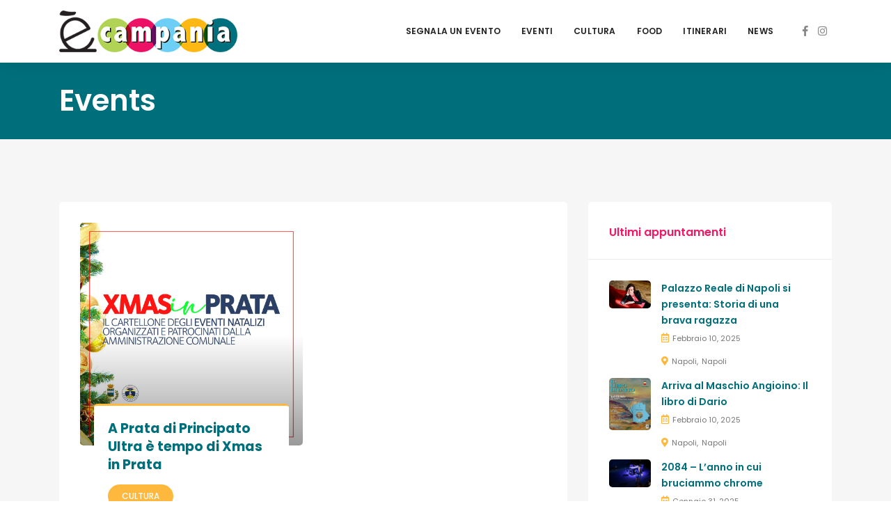

--- FILE ---
content_type: text/html; charset=UTF-8
request_url: https://ecampania.it/location/prata-principato-ultra/?post_type=event
body_size: 23519
content:
<!DOCTYPE html>

<html lang="it-IT">
	<head>
		<meta charset="UTF-8" />
		<meta http-equiv="X-UA-Compatible" content="IE=edge">

		<meta name="viewport" content="width=device-width, initial-scale=1">
		<link rel="profile" href="gmpg.org/xfn/11" />
		<link rel="pingback" href="https://ecampania.it/xmlrpc.php" />
		<link href='https://fonts.googleapis.com/css?family=Poppins:200,300,400,500,600,700&subset=cyrillic,cyrillic-ext,greek,greek-ext,latin-ext' rel='stylesheet' type='text/css'>
<meta name='robots' content='index, follow, max-image-preview:large, max-snippet:-1, max-video-preview:-1' />

	<!-- This site is optimized with the Yoast SEO plugin v21.6 - https://yoast.com/wordpress/plugins/seo/ -->
	<title>Events &#8211; ècampania</title>
	<link rel="canonical" href="https://ecampania.it/location/prata-principato-ultra/" />
	<meta property="og:locale" content="it_IT" />
	<meta property="og:type" content="website" />
	<meta property="og:url" content="https://ecampania.it/location/prata-principato-ultra/" />
	<meta property="og:site_name" content="ècampania" />
	<meta property="og:image" content="https://ecampania.it/wp-content/uploads/2020/02/fb.png" />
	<meta property="og:image:width" content="500" />
	<meta property="og:image:height" content="500" />
	<meta property="og:image:type" content="image/png" />
	<meta name="twitter:card" content="summary_large_image" />
	<script type="application/ld+json" class="yoast-schema-graph">{"@context":"https://schema.org","@graph":[{"@type":"CollectionPage","@id":"https://ecampania.it/location/prata-principato-ultra/","url":"https://ecampania.it/location/prata-principato-ultra/","name":"","isPartOf":{"@id":"https://ecampania.it/#website"},"primaryImageOfPage":{"@id":"https://ecampania.it/location/prata-principato-ultra/#primaryimage"},"image":{"@id":"https://ecampania.it/location/prata-principato-ultra/#primaryimage"},"thumbnailUrl":"https://ecampania.it/wp-content/uploads/2022/12/prata-principato-ultra-natale-2022.jpg","breadcrumb":{"@id":"https://ecampania.it/location/prata-principato-ultra/#breadcrumb"},"inLanguage":"it-IT"},{"@type":"ImageObject","inLanguage":"it-IT","@id":"https://ecampania.it/location/prata-principato-ultra/#primaryimage","url":"https://ecampania.it/wp-content/uploads/2022/12/prata-principato-ultra-natale-2022.jpg","contentUrl":"https://ecampania.it/wp-content/uploads/2022/12/prata-principato-ultra-natale-2022.jpg","width":1024,"height":1024},{"@type":"BreadcrumbList","@id":"https://ecampania.it/location/prata-principato-ultra/#breadcrumb","itemListElement":[{"@type":"ListItem","position":1,"name":"Home","item":"https://ecampania.it/"},{"@type":"ListItem","position":2,"name":"Avellino","item":"https://ecampania.it/location/avellino/"},{"@type":"ListItem","position":3,"name":"Prata Principato Ultra"}]},{"@type":"WebSite","@id":"https://ecampania.it/#website","url":"https://ecampania.it/","name":"ècampania","description":"Il primo portale dedicato al turismo ed alla cultura in Campania","publisher":{"@id":"https://ecampania.it/#organization"},"potentialAction":[{"@type":"SearchAction","target":{"@type":"EntryPoint","urlTemplate":"https://ecampania.it/?s={search_term_string}"},"query-input":"required name=search_term_string"}],"inLanguage":"it-IT"},{"@type":"Organization","@id":"https://ecampania.it/#organization","name":"Ècampania","url":"https://ecampania.it/","logo":{"@type":"ImageObject","inLanguage":"it-IT","@id":"https://ecampania.it/#/schema/logo/image/","url":"https://ecampania.it/wp-content/uploads/2020/02/fb.png","contentUrl":"https://ecampania.it/wp-content/uploads/2020/02/fb.png","width":500,"height":500,"caption":"Ècampania"},"image":{"@id":"https://ecampania.it/#/schema/logo/image/"},"sameAs":["https://www.facebook.com/ecampania.it","https://www.instagram.com/ecampania.it/"]}]}</script>
	<!-- / Yoast SEO plugin. -->


<link rel='dns-prefetch' href='//maps.googleapis.com' />
<link rel="alternate" type="application/rss+xml" title="ècampania &raquo; Feed" href="https://ecampania.it/feed/" />
<link rel="alternate" type="application/rss+xml" title="ècampania &raquo; Feed dei commenti" href="https://ecampania.it/comments/feed/" />
<link rel="alternate" type="application/rss+xml" title="ècampania &raquo; Events Feed" href="https://ecampania.it/event/feed/" />
<script type="text/javascript">
/* <![CDATA[ */
window._wpemojiSettings = {"baseUrl":"https:\/\/s.w.org\/images\/core\/emoji\/14.0.0\/72x72\/","ext":".png","svgUrl":"https:\/\/s.w.org\/images\/core\/emoji\/14.0.0\/svg\/","svgExt":".svg","source":{"concatemoji":"https:\/\/ecampania.it\/wp-includes\/js\/wp-emoji-release.min.js?ver=6.4.7"}};
/*! This file is auto-generated */
!function(i,n){var o,s,e;function c(e){try{var t={supportTests:e,timestamp:(new Date).valueOf()};sessionStorage.setItem(o,JSON.stringify(t))}catch(e){}}function p(e,t,n){e.clearRect(0,0,e.canvas.width,e.canvas.height),e.fillText(t,0,0);var t=new Uint32Array(e.getImageData(0,0,e.canvas.width,e.canvas.height).data),r=(e.clearRect(0,0,e.canvas.width,e.canvas.height),e.fillText(n,0,0),new Uint32Array(e.getImageData(0,0,e.canvas.width,e.canvas.height).data));return t.every(function(e,t){return e===r[t]})}function u(e,t,n){switch(t){case"flag":return n(e,"\ud83c\udff3\ufe0f\u200d\u26a7\ufe0f","\ud83c\udff3\ufe0f\u200b\u26a7\ufe0f")?!1:!n(e,"\ud83c\uddfa\ud83c\uddf3","\ud83c\uddfa\u200b\ud83c\uddf3")&&!n(e,"\ud83c\udff4\udb40\udc67\udb40\udc62\udb40\udc65\udb40\udc6e\udb40\udc67\udb40\udc7f","\ud83c\udff4\u200b\udb40\udc67\u200b\udb40\udc62\u200b\udb40\udc65\u200b\udb40\udc6e\u200b\udb40\udc67\u200b\udb40\udc7f");case"emoji":return!n(e,"\ud83e\udef1\ud83c\udffb\u200d\ud83e\udef2\ud83c\udfff","\ud83e\udef1\ud83c\udffb\u200b\ud83e\udef2\ud83c\udfff")}return!1}function f(e,t,n){var r="undefined"!=typeof WorkerGlobalScope&&self instanceof WorkerGlobalScope?new OffscreenCanvas(300,150):i.createElement("canvas"),a=r.getContext("2d",{willReadFrequently:!0}),o=(a.textBaseline="top",a.font="600 32px Arial",{});return e.forEach(function(e){o[e]=t(a,e,n)}),o}function t(e){var t=i.createElement("script");t.src=e,t.defer=!0,i.head.appendChild(t)}"undefined"!=typeof Promise&&(o="wpEmojiSettingsSupports",s=["flag","emoji"],n.supports={everything:!0,everythingExceptFlag:!0},e=new Promise(function(e){i.addEventListener("DOMContentLoaded",e,{once:!0})}),new Promise(function(t){var n=function(){try{var e=JSON.parse(sessionStorage.getItem(o));if("object"==typeof e&&"number"==typeof e.timestamp&&(new Date).valueOf()<e.timestamp+604800&&"object"==typeof e.supportTests)return e.supportTests}catch(e){}return null}();if(!n){if("undefined"!=typeof Worker&&"undefined"!=typeof OffscreenCanvas&&"undefined"!=typeof URL&&URL.createObjectURL&&"undefined"!=typeof Blob)try{var e="postMessage("+f.toString()+"("+[JSON.stringify(s),u.toString(),p.toString()].join(",")+"));",r=new Blob([e],{type:"text/javascript"}),a=new Worker(URL.createObjectURL(r),{name:"wpTestEmojiSupports"});return void(a.onmessage=function(e){c(n=e.data),a.terminate(),t(n)})}catch(e){}c(n=f(s,u,p))}t(n)}).then(function(e){for(var t in e)n.supports[t]=e[t],n.supports.everything=n.supports.everything&&n.supports[t],"flag"!==t&&(n.supports.everythingExceptFlag=n.supports.everythingExceptFlag&&n.supports[t]);n.supports.everythingExceptFlag=n.supports.everythingExceptFlag&&!n.supports.flag,n.DOMReady=!1,n.readyCallback=function(){n.DOMReady=!0}}).then(function(){return e}).then(function(){var e;n.supports.everything||(n.readyCallback(),(e=n.source||{}).concatemoji?t(e.concatemoji):e.wpemoji&&e.twemoji&&(t(e.twemoji),t(e.wpemoji)))}))}((window,document),window._wpemojiSettings);
/* ]]> */
</script>
<link rel='stylesheet' id='sbi_styles-css' href='https://ecampania.it/wp-content/plugins/instagram-feed/css/sbi-styles.min.css?ver=6.2.6' type='text/css' media='all' />
<style id='wp-emoji-styles-inline-css' type='text/css'>

	img.wp-smiley, img.emoji {
		display: inline !important;
		border: none !important;
		box-shadow: none !important;
		height: 1em !important;
		width: 1em !important;
		margin: 0 0.07em !important;
		vertical-align: -0.1em !important;
		background: none !important;
		padding: 0 !important;
	}
</style>
<link rel='stylesheet' id='wp-block-library-css' href='https://ecampania.it/wp-includes/css/dist/block-library/style.min.css?ver=6.4.7' type='text/css' media='all' />
<style id='wp-block-library-theme-inline-css' type='text/css'>
.wp-block-audio figcaption{color:#555;font-size:13px;text-align:center}.is-dark-theme .wp-block-audio figcaption{color:hsla(0,0%,100%,.65)}.wp-block-audio{margin:0 0 1em}.wp-block-code{border:1px solid #ccc;border-radius:4px;font-family:Menlo,Consolas,monaco,monospace;padding:.8em 1em}.wp-block-embed figcaption{color:#555;font-size:13px;text-align:center}.is-dark-theme .wp-block-embed figcaption{color:hsla(0,0%,100%,.65)}.wp-block-embed{margin:0 0 1em}.blocks-gallery-caption{color:#555;font-size:13px;text-align:center}.is-dark-theme .blocks-gallery-caption{color:hsla(0,0%,100%,.65)}.wp-block-image figcaption{color:#555;font-size:13px;text-align:center}.is-dark-theme .wp-block-image figcaption{color:hsla(0,0%,100%,.65)}.wp-block-image{margin:0 0 1em}.wp-block-pullquote{border-bottom:4px solid;border-top:4px solid;color:currentColor;margin-bottom:1.75em}.wp-block-pullquote cite,.wp-block-pullquote footer,.wp-block-pullquote__citation{color:currentColor;font-size:.8125em;font-style:normal;text-transform:uppercase}.wp-block-quote{border-left:.25em solid;margin:0 0 1.75em;padding-left:1em}.wp-block-quote cite,.wp-block-quote footer{color:currentColor;font-size:.8125em;font-style:normal;position:relative}.wp-block-quote.has-text-align-right{border-left:none;border-right:.25em solid;padding-left:0;padding-right:1em}.wp-block-quote.has-text-align-center{border:none;padding-left:0}.wp-block-quote.is-large,.wp-block-quote.is-style-large,.wp-block-quote.is-style-plain{border:none}.wp-block-search .wp-block-search__label{font-weight:700}.wp-block-search__button{border:1px solid #ccc;padding:.375em .625em}:where(.wp-block-group.has-background){padding:1.25em 2.375em}.wp-block-separator.has-css-opacity{opacity:.4}.wp-block-separator{border:none;border-bottom:2px solid;margin-left:auto;margin-right:auto}.wp-block-separator.has-alpha-channel-opacity{opacity:1}.wp-block-separator:not(.is-style-wide):not(.is-style-dots){width:100px}.wp-block-separator.has-background:not(.is-style-dots){border-bottom:none;height:1px}.wp-block-separator.has-background:not(.is-style-wide):not(.is-style-dots){height:2px}.wp-block-table{margin:0 0 1em}.wp-block-table td,.wp-block-table th{word-break:normal}.wp-block-table figcaption{color:#555;font-size:13px;text-align:center}.is-dark-theme .wp-block-table figcaption{color:hsla(0,0%,100%,.65)}.wp-block-video figcaption{color:#555;font-size:13px;text-align:center}.is-dark-theme .wp-block-video figcaption{color:hsla(0,0%,100%,.65)}.wp-block-video{margin:0 0 1em}.wp-block-template-part.has-background{margin-bottom:0;margin-top:0;padding:1.25em 2.375em}
</style>
<style id='classic-theme-styles-inline-css' type='text/css'>
/*! This file is auto-generated */
.wp-block-button__link{color:#fff;background-color:#32373c;border-radius:9999px;box-shadow:none;text-decoration:none;padding:calc(.667em + 2px) calc(1.333em + 2px);font-size:1.125em}.wp-block-file__button{background:#32373c;color:#fff;text-decoration:none}
</style>
<style id='global-styles-inline-css' type='text/css'>
body{--wp--preset--color--black: #000000;--wp--preset--color--cyan-bluish-gray: #abb8c3;--wp--preset--color--white: #ffffff;--wp--preset--color--pale-pink: #f78da7;--wp--preset--color--vivid-red: #cf2e2e;--wp--preset--color--luminous-vivid-orange: #ff6900;--wp--preset--color--luminous-vivid-amber: #fcb900;--wp--preset--color--light-green-cyan: #7bdcb5;--wp--preset--color--vivid-green-cyan: #00d084;--wp--preset--color--pale-cyan-blue: #8ed1fc;--wp--preset--color--vivid-cyan-blue: #0693e3;--wp--preset--color--vivid-purple: #9b51e0;--wp--preset--gradient--vivid-cyan-blue-to-vivid-purple: linear-gradient(135deg,rgba(6,147,227,1) 0%,rgb(155,81,224) 100%);--wp--preset--gradient--light-green-cyan-to-vivid-green-cyan: linear-gradient(135deg,rgb(122,220,180) 0%,rgb(0,208,130) 100%);--wp--preset--gradient--luminous-vivid-amber-to-luminous-vivid-orange: linear-gradient(135deg,rgba(252,185,0,1) 0%,rgba(255,105,0,1) 100%);--wp--preset--gradient--luminous-vivid-orange-to-vivid-red: linear-gradient(135deg,rgba(255,105,0,1) 0%,rgb(207,46,46) 100%);--wp--preset--gradient--very-light-gray-to-cyan-bluish-gray: linear-gradient(135deg,rgb(238,238,238) 0%,rgb(169,184,195) 100%);--wp--preset--gradient--cool-to-warm-spectrum: linear-gradient(135deg,rgb(74,234,220) 0%,rgb(151,120,209) 20%,rgb(207,42,186) 40%,rgb(238,44,130) 60%,rgb(251,105,98) 80%,rgb(254,248,76) 100%);--wp--preset--gradient--blush-light-purple: linear-gradient(135deg,rgb(255,206,236) 0%,rgb(152,150,240) 100%);--wp--preset--gradient--blush-bordeaux: linear-gradient(135deg,rgb(254,205,165) 0%,rgb(254,45,45) 50%,rgb(107,0,62) 100%);--wp--preset--gradient--luminous-dusk: linear-gradient(135deg,rgb(255,203,112) 0%,rgb(199,81,192) 50%,rgb(65,88,208) 100%);--wp--preset--gradient--pale-ocean: linear-gradient(135deg,rgb(255,245,203) 0%,rgb(182,227,212) 50%,rgb(51,167,181) 100%);--wp--preset--gradient--electric-grass: linear-gradient(135deg,rgb(202,248,128) 0%,rgb(113,206,126) 100%);--wp--preset--gradient--midnight: linear-gradient(135deg,rgb(2,3,129) 0%,rgb(40,116,252) 100%);--wp--preset--font-size--small: 13px;--wp--preset--font-size--medium: 20px;--wp--preset--font-size--large: 36px;--wp--preset--font-size--x-large: 42px;--wp--preset--spacing--20: 0.44rem;--wp--preset--spacing--30: 0.67rem;--wp--preset--spacing--40: 1rem;--wp--preset--spacing--50: 1.5rem;--wp--preset--spacing--60: 2.25rem;--wp--preset--spacing--70: 3.38rem;--wp--preset--spacing--80: 5.06rem;--wp--preset--shadow--natural: 6px 6px 9px rgba(0, 0, 0, 0.2);--wp--preset--shadow--deep: 12px 12px 50px rgba(0, 0, 0, 0.4);--wp--preset--shadow--sharp: 6px 6px 0px rgba(0, 0, 0, 0.2);--wp--preset--shadow--outlined: 6px 6px 0px -3px rgba(255, 255, 255, 1), 6px 6px rgba(0, 0, 0, 1);--wp--preset--shadow--crisp: 6px 6px 0px rgba(0, 0, 0, 1);}:where(.is-layout-flex){gap: 0.5em;}:where(.is-layout-grid){gap: 0.5em;}body .is-layout-flow > .alignleft{float: left;margin-inline-start: 0;margin-inline-end: 2em;}body .is-layout-flow > .alignright{float: right;margin-inline-start: 2em;margin-inline-end: 0;}body .is-layout-flow > .aligncenter{margin-left: auto !important;margin-right: auto !important;}body .is-layout-constrained > .alignleft{float: left;margin-inline-start: 0;margin-inline-end: 2em;}body .is-layout-constrained > .alignright{float: right;margin-inline-start: 2em;margin-inline-end: 0;}body .is-layout-constrained > .aligncenter{margin-left: auto !important;margin-right: auto !important;}body .is-layout-constrained > :where(:not(.alignleft):not(.alignright):not(.alignfull)){max-width: var(--wp--style--global--content-size);margin-left: auto !important;margin-right: auto !important;}body .is-layout-constrained > .alignwide{max-width: var(--wp--style--global--wide-size);}body .is-layout-flex{display: flex;}body .is-layout-flex{flex-wrap: wrap;align-items: center;}body .is-layout-flex > *{margin: 0;}body .is-layout-grid{display: grid;}body .is-layout-grid > *{margin: 0;}:where(.wp-block-columns.is-layout-flex){gap: 2em;}:where(.wp-block-columns.is-layout-grid){gap: 2em;}:where(.wp-block-post-template.is-layout-flex){gap: 1.25em;}:where(.wp-block-post-template.is-layout-grid){gap: 1.25em;}.has-black-color{color: var(--wp--preset--color--black) !important;}.has-cyan-bluish-gray-color{color: var(--wp--preset--color--cyan-bluish-gray) !important;}.has-white-color{color: var(--wp--preset--color--white) !important;}.has-pale-pink-color{color: var(--wp--preset--color--pale-pink) !important;}.has-vivid-red-color{color: var(--wp--preset--color--vivid-red) !important;}.has-luminous-vivid-orange-color{color: var(--wp--preset--color--luminous-vivid-orange) !important;}.has-luminous-vivid-amber-color{color: var(--wp--preset--color--luminous-vivid-amber) !important;}.has-light-green-cyan-color{color: var(--wp--preset--color--light-green-cyan) !important;}.has-vivid-green-cyan-color{color: var(--wp--preset--color--vivid-green-cyan) !important;}.has-pale-cyan-blue-color{color: var(--wp--preset--color--pale-cyan-blue) !important;}.has-vivid-cyan-blue-color{color: var(--wp--preset--color--vivid-cyan-blue) !important;}.has-vivid-purple-color{color: var(--wp--preset--color--vivid-purple) !important;}.has-black-background-color{background-color: var(--wp--preset--color--black) !important;}.has-cyan-bluish-gray-background-color{background-color: var(--wp--preset--color--cyan-bluish-gray) !important;}.has-white-background-color{background-color: var(--wp--preset--color--white) !important;}.has-pale-pink-background-color{background-color: var(--wp--preset--color--pale-pink) !important;}.has-vivid-red-background-color{background-color: var(--wp--preset--color--vivid-red) !important;}.has-luminous-vivid-orange-background-color{background-color: var(--wp--preset--color--luminous-vivid-orange) !important;}.has-luminous-vivid-amber-background-color{background-color: var(--wp--preset--color--luminous-vivid-amber) !important;}.has-light-green-cyan-background-color{background-color: var(--wp--preset--color--light-green-cyan) !important;}.has-vivid-green-cyan-background-color{background-color: var(--wp--preset--color--vivid-green-cyan) !important;}.has-pale-cyan-blue-background-color{background-color: var(--wp--preset--color--pale-cyan-blue) !important;}.has-vivid-cyan-blue-background-color{background-color: var(--wp--preset--color--vivid-cyan-blue) !important;}.has-vivid-purple-background-color{background-color: var(--wp--preset--color--vivid-purple) !important;}.has-black-border-color{border-color: var(--wp--preset--color--black) !important;}.has-cyan-bluish-gray-border-color{border-color: var(--wp--preset--color--cyan-bluish-gray) !important;}.has-white-border-color{border-color: var(--wp--preset--color--white) !important;}.has-pale-pink-border-color{border-color: var(--wp--preset--color--pale-pink) !important;}.has-vivid-red-border-color{border-color: var(--wp--preset--color--vivid-red) !important;}.has-luminous-vivid-orange-border-color{border-color: var(--wp--preset--color--luminous-vivid-orange) !important;}.has-luminous-vivid-amber-border-color{border-color: var(--wp--preset--color--luminous-vivid-amber) !important;}.has-light-green-cyan-border-color{border-color: var(--wp--preset--color--light-green-cyan) !important;}.has-vivid-green-cyan-border-color{border-color: var(--wp--preset--color--vivid-green-cyan) !important;}.has-pale-cyan-blue-border-color{border-color: var(--wp--preset--color--pale-cyan-blue) !important;}.has-vivid-cyan-blue-border-color{border-color: var(--wp--preset--color--vivid-cyan-blue) !important;}.has-vivid-purple-border-color{border-color: var(--wp--preset--color--vivid-purple) !important;}.has-vivid-cyan-blue-to-vivid-purple-gradient-background{background: var(--wp--preset--gradient--vivid-cyan-blue-to-vivid-purple) !important;}.has-light-green-cyan-to-vivid-green-cyan-gradient-background{background: var(--wp--preset--gradient--light-green-cyan-to-vivid-green-cyan) !important;}.has-luminous-vivid-amber-to-luminous-vivid-orange-gradient-background{background: var(--wp--preset--gradient--luminous-vivid-amber-to-luminous-vivid-orange) !important;}.has-luminous-vivid-orange-to-vivid-red-gradient-background{background: var(--wp--preset--gradient--luminous-vivid-orange-to-vivid-red) !important;}.has-very-light-gray-to-cyan-bluish-gray-gradient-background{background: var(--wp--preset--gradient--very-light-gray-to-cyan-bluish-gray) !important;}.has-cool-to-warm-spectrum-gradient-background{background: var(--wp--preset--gradient--cool-to-warm-spectrum) !important;}.has-blush-light-purple-gradient-background{background: var(--wp--preset--gradient--blush-light-purple) !important;}.has-blush-bordeaux-gradient-background{background: var(--wp--preset--gradient--blush-bordeaux) !important;}.has-luminous-dusk-gradient-background{background: var(--wp--preset--gradient--luminous-dusk) !important;}.has-pale-ocean-gradient-background{background: var(--wp--preset--gradient--pale-ocean) !important;}.has-electric-grass-gradient-background{background: var(--wp--preset--gradient--electric-grass) !important;}.has-midnight-gradient-background{background: var(--wp--preset--gradient--midnight) !important;}.has-small-font-size{font-size: var(--wp--preset--font-size--small) !important;}.has-medium-font-size{font-size: var(--wp--preset--font-size--medium) !important;}.has-large-font-size{font-size: var(--wp--preset--font-size--large) !important;}.has-x-large-font-size{font-size: var(--wp--preset--font-size--x-large) !important;}
.wp-block-navigation a:where(:not(.wp-element-button)){color: inherit;}
:where(.wp-block-post-template.is-layout-flex){gap: 1.25em;}:where(.wp-block-post-template.is-layout-grid){gap: 1.25em;}
:where(.wp-block-columns.is-layout-flex){gap: 2em;}:where(.wp-block-columns.is-layout-grid){gap: 2em;}
.wp-block-pullquote{font-size: 1.5em;line-height: 1.6;}
</style>
<link rel='stylesheet' id='contact-form-7-css' href='https://ecampania.it/wp-content/plugins/contact-form-7/includes/css/styles.css?ver=5.8.4' type='text/css' media='all' />
<link rel='stylesheet' id='eventchamp-style-css' href='https://ecampania.it/wp-content/themes/eventchamp/style.css?ver=6.4.7' type='text/css' media='all' />
<link rel='stylesheet' id='eventchamp-child-style-css' href='https://ecampania.it/wp-content/themes/eventchamp-child/style.css?ver=6.4.7' type='text/css' media='all' />
<link rel='stylesheet' id='prettyphoto-css' href='https://ecampania.it/wp-content/plugins/js_composer/assets/lib/prettyphoto/css/prettyPhoto.min.css?ver=6.0.5' type='text/css' media='all' />
<link rel='stylesheet' id='bootstrap-css' href='https://ecampania.it/wp-content/themes/eventchamp/include/assets/css/bootstrap.min.css?ver=6.4.7' type='text/css' media='all' />
<link rel='stylesheet' id='fontawesome-css' href='https://ecampania.it/wp-content/themes/eventchamp/include/assets/css/fontawesome.min.css?ver=6.4.7' type='text/css' media='all' />
<link rel='stylesheet' id='swiper-css' href='https://ecampania.it/wp-content/themes/eventchamp/include/assets/css/swiper.min.css?ver=6.4.7' type='text/css' media='all' />
<link rel='stylesheet' id='scrollbar-css' href='https://ecampania.it/wp-content/themes/eventchamp/include/assets/css/scrollbar.min.css?ver=6.4.7' type='text/css' media='all' />
<link rel='stylesheet' id='bootstrap-select-css' href='https://ecampania.it/wp-content/themes/eventchamp/include/assets/css/bootstrap-select.min.css?ver=6.4.7' type='text/css' media='all' />
<link rel='stylesheet' id='fullcalendar-css' href='https://ecampania.it/wp-content/themes/eventchamp/include/assets/css/fullcalendar.min.css?ver=6.4.7' type='text/css' media='all' />
<link rel='stylesheet' id='eventchamp-woocommerce-css' href='https://ecampania.it/wp-content/themes/eventchamp/include/assets/css/woocommerce.min.css?ver=6.4.7' type='text/css' media='all' />
<link rel='stylesheet' id='eventchamp-wp-core-css' href='https://ecampania.it/wp-content/themes/eventchamp/include/assets/css/wp-core.min.css?ver=6.4.7' type='text/css' media='all' />
<link rel='stylesheet' id='ion-range-slider-css' href='https://ecampania.it/wp-content/themes/eventchamp/include/assets/css/ion-range-slider.min.css?ver=6.4.7' type='text/css' media='all' />
<link rel='stylesheet' id='ion-range-slider-flat-theme-css' href='https://ecampania.it/wp-content/themes/eventchamp/include/assets/css/ion-range-slider-flat-theme.min.css?ver=6.4.7' type='text/css' media='all' />
<link rel='stylesheet' id='eventchamp-css' href='https://ecampania.it/wp-content/themes/eventchamp-child/style.css?ver=6.4.7' type='text/css' media='all' />
<style id='eventchamp-inline-css' type='text/css'>
body,.ui-widget-content{font-family:Poppins;}
.gt-user-activity > ul > li svg, .gt-content-detail-box > ul > li > .gt-icon > svg{fill:#ffb83e;}.gt-footer.gt-style-1 .gt-social-links-element.gt-style-6 ul li a:hover, .gt-footer.gt-style-1 .gt-social-links-element.gt-style-6 ul li a:focus, .gt-footer.gt-style-1 a:hover, .gt-footer.gt-style-1 a:focus, .gt-event-style-2 .gt-information > div a:focus, .gt-event-style-2 .gt-information > div a:hover, .gt-footer.gt-style-1 .post-list-style-3 .title a:hover, .gt-footer.gt-style-1 .post-list-style-3 .title a:focus, .gt-mobile-menu .gt-bottom .gt-social-links li a:hover, .gt-mobile-menu .gt-bottom .gt-social-links li a:focus, .gt-modal .gt-register-content .gt-modal-footer a:hover, .gt-modal .gt-register-content .gt-modal-footer a:focus, .gt-modal .gt-login-content .gt-modal-footer a:hover, .gt-modal .gt-login-content .gt-modal-footer a:focus, .gt-countdown.gt-style-3 ul li > .gt-inner, .gt-footer .post-list-style-3 .title a:hover, .gt-footer .post-list-style-3 .title a:focus, .gt-feature-box .gt-content .gt-title, .gt-feature-box .gt-icon, .gt-map.gt-events-map .gt-map-popup .gt-inner a:hover, .gt-map.gt-events-map .gt-map-popup .gt-inner a:focus, .gt-map.gt-events-map .gt-map-popup .gt-bottom-links > li > i, .gt-label.gt-style-4, .gt-post-style-1 .gt-bottom .gt-more:hover, .gt-post-style-1 .gt-bottom .gt-more:focus, .gt-post-style-1 .gt-bottom > ul a:hover, .gt-post-style-1 .gt-bottom > ul a:focus, .gt-post-style-2 .gt-bottom .gt-more:hover, .gt-post-style-2 .gt-bottom .gt-more:focus, .gt-post-style-2 .gt-bottom > ul a:hover, .gt-post-style-2 .gt-bottom > ul a:focus, .gt-page-content .gt-post-meta a:hover, .gt-page-content .gt-post-meta a:focus, .gt-pagination ul li > span.current, .gt-pagination ul li > a:hover, .gt-pagination ul li > a:focus, .gt-post-pagination ul li a:hover, .gt-post-pagination ul li a:focus, .gt-page-content .gt-post-meta ul li i, .gt-event-ticket.gt-style-1 .gt-ticket-inner > .gt-details .gt-subtitle, .gt-event-ticket.gt-style-1 .gt-ticket-inner > .gt-details > .gt-price, .gt-event-ticket.gt-style-1 .gt-ticket-inner > .gt-ticket-features p:before, .gt-event-ticket.gt-style-2 .gt-ticket-inner .gt-title, .gt-event-ticket.gt-style-2 .gt-price, .gt-event-ticket.gt-style-3 .gt-ticket-inner .gt-title, .gt-event-ticket.gt-style-3 .gt-price, .gt-event-ticket.gt-style-4 .gt-price, .gt-event-ticket.gt-style-4 .gt-ticket-inner .gt-ticket-features p:before, .gt-event-ticket.gt-style-5 .gt-price, .gt-event-ticket.gt-style-5 .gt-ticket-inner .gt-ticket-features p:before, .gt-event-ticket.gt-style-6 .gt-ticket-features p:before, .gt-event-ticket.gt-style-6 .gt-ticket-header .gt-price, .gt-event-ticket.gt-style-7 .gt-ticket-features p:before, .gt-event-ticket.gt-style-7 .gt-ticket-header .gt-price, .gt-event-buttons ul li a:hover, .gt-event-buttons ul li a:focus, .gt-event-schedule.gt-style-2 .gt-schedule-tabs > li > a.active, .gt-event-schedule.gt-style-2 .gt-schedule-tabs > li > a.active:visited, .gt-event-schedule.gt-style-2 .gt-schedule-tabs > li > a:hover, .gt-event-schedule.gt-style-2 .gt-schedule-tabs > li > a:focus, .gt-speaker.gt-style-1 .gt-content .gt-name a:hover, .gt-speaker.gt-style-1 .gt-content .gt-name a:focus, .gt-speaker.gt-style-1 .gt-social-links ul li a:focus, .gt-speaker.gt-style-1 .gt-social-links ul li a:hover, .gt-speaker.gt-style-2 .gt-social-links ul li a:focus, .gt-speaker.gt-style-2 .gt-social-links ul li a:hover, .gt-speaker.gt-style-3 .gt-social-links ul li a:focus, .gt-speaker.gt-style-3 .gt-social-links ul li a:hover, .gt-speaker.gt-style-4 .gt-social-links ul li a:focus, .gt-speaker.gt-style-4 .gt-social-links ul li a:hover, .gt-speaker.gt-style-5 .gt-social-links ul li a:focus, .gt-speaker.gt-style-5 .gt-social-links ul li a:hover, .gt-speaker.gt-style-6 .gt-social-links ul li a:focus, .gt-speaker.gt-style-6 .gt-social-links ul li a:hover, .gt-content-detail-box > ul > li > .gt-content > .gt-inner a:hover, .gt-content-detail-box > ul > li > .gt-content > .gt-inner a:focus, .gt-content-detail-box > ul > li > .gt-icon > i, .gt-icon-list ul li i, .gt-mailchimp-newsletter .title i, .gt-button.gt-style-6 a:hover, .gt-button.gt-style-6 a:focus, .gt-button.gt-style-5 a, .gt-button.gt-style-5 a:visited, .gt-button.gt-style-3 a:hover, .gt-button.gt-style-3 a:focus, .gt-button.gt-style-2 a:hover, .gt-button.gt-style-2 a:focus, .gt-button.gt-style-1 a:hover, .gt-button.gt-style-1 a:focus, .gt-contact-box i, .gt-counter > .gt-title, .gt-counter > .gt-number, .gt-testimonials-carousel .content .name, .gt-eventchamp-service-box .gt-title, .gt-eventchamp-service-box i, .gt-categorized-events .gt-nav > li > a.active, .gt-categorized-events .gt-nav > li > a.active:visited, .gt-categorized-events .gt-nav > li > a:hover, .gt-categorized-events .gt-nav > li > a:focus, .gt-heading .gt-title span, .gt-eventchamp-slider .gt-slider-content .gt-title .gt-secondary, .gt-countdown-slider.gt-style-1 > .gt-slider-content .gt-title .gt-secondary, .gt-countdown-slider.gt-style-3 > .gt-slider-content > .gt-counter .gt-counter-inner > div, .gt-events-slider .gt-slide-inner .gt-content .gt-information > li i, .woocommerce div.product .woocommerce-tabs ul.tabs li a:hover, .woocommerce div.product .woocommerce-tabs ul.tabs li a:focus, .woocommerce div.product .stock, .woocommerce .woocommerce-MyAccount-navigation ul li a, .woocommerce .woocommerce-MyAccount-navigation ul li a:visited, .woocommerce-error::before, .woocommerce-info::before, .woocommerce-message::before, .woocommerce nav.woocommerce-pagination ul li a, .woocommerce nav.woocommerce-pagination ul li a:visited, .woocommerce div.product .woocommerce-tabs ul.tabs li a, .woocommerce div.product .woocommerce-tabs ul.tabs li a:visited, .woocommerce div.product .woocommerce-tabs ul.tabs li, .woocommerce div.product p.price, .woocommerce div.product span.price, .woocommerce ul.products li.product .price, .woocommerce #respond input#submit.alt:hover, .woocommerce a.button.alt:hover, .woocommerce button.button.alt:hover, .woocommerce input.button.alt:hover, .woocommerce #respond input#submit:hover, .woocommerce a.button:hover, .woocommerce button.button:hover, .woocommerce input.button:hover, .select2-container--default .select2-results__option--highlighted[aria-selected], .select2-container--default .select2-results__option--highlighted[data-selected], .select2-container--default .select2-results__option[aria-selected=true], .select2-container--default .select2-results__option[data-selected=true], .plyr__progress--played, .plyr__volume--display, .bootstrap-select.gt-select .dropdown-item:focus, .bootstrap-select.gt-select .dropdown-item:hover, .bootstrap-select.gt-select .dropdown-item.active, .bootstrap-select.gt-select .dropdown-item:active, blockquote:before, button:hover, input[type="submit"]:hover, button:active, input[type="submit"]:active, button:active:hover, input[type="submit"]:active:hover, button:active:focus, input[type="submit"]:active:focus, button:active:visited, input[type="submit"]:active:visited, button:focus, input[type="submit"]:focus, a:hover, a:focus, .gt-header.gt-style-1.gt-style-2 .gt-elements .gt-social-links li a:hover, .gt-header.gt-style-1.gt-style-2 .gt-elements .gt-social-links li a:focus, .gt-header.gt-style-1.gt-style-2 .gt-navbar .gt-menu > li a:hover, .gt-header.gt-style-1.gt-style-2 .gt-navbar .gt-menu > li a:focus, .gt-header.gt-style-1.gt-style-2 .gt-navbar .gt-menu > li:hover > a, .gt-header.gt-style-1.gt-style-2 .gt-navbar .gt-menu > li:hover > a:visited, .gt-header.gt-style-1.gt-style-2 .gt-navbar .gt-menu > li>a:hover, .gt-header.gt-style-1.gt-style-2 .gt-navbar .gt-menu > li>a:focus, .gt-header.gt-style-1.gt-style-2 .gt-navbar .gt-menu li .gt-dropdown-menu li a:hover, .gt-header.gt-style-1.gt-style-2 .gt-navbar .gt-menu li .gt-dropdown-menu li a:focus, .gt-header.gt-style-3.gt-style-4 .gt-elements .gt-social-links li a:hover, .gt-header.gt-style-3.gt-style-4 .gt-elements .gt-social-links li a:focus, .gt-header.gt-style-3.gt-style-4 .gt-navbar .gt-menu > li a:hover, .gt-header.gt-style-3.gt-style-4 .gt-navbar .gt-menu > li a:focus, .gt-header.gt-style-3.gt-style-4 .gt-navbar .gt-menu > li:hover > a, .gt-header.gt-style-3.gt-style-4 .gt-navbar .gt-menu > li:hover > a:visited, .gt-header.gt-style-3.gt-style-4 .gt-navbar .gt-menu > li > a:hover, .gt-header.gt-style-3.gt-style-4 .gt-navbar .gt-menu > li > a:focus, .gt-header.gt-style-3.gt-style-4 .gt-navbar .gt-menu li .gt-dropdown-menu li a:hover, .gt-header.gt-style-3.gt-style-4 .gt-navbar .gt-menu li .gt-dropdown-menu li a:focus, .gt-header.gt-style-5.gt-style-6 .gt-elements .gt-social-links li a:hover, .gt-header.gt-style-5.gt-style-6 .gt-elements .gt-social-links li a:focus, .gt-header.gt-style-5.gt-style-6 .gt-navbar .gt-menu > li a:hover, .gt-header.gt-style-5.gt-style-6 .gt-navbar .gt-menu > li a:focus, .gt-header.gt-style-5.gt-style-6 .gt-navbar .gt-menu > li:hover > a, .gt-header.gt-style-5.gt-style-6 .gt-navbar .gt-menu > li:hover > a:visited, .gt-header.gt-style-5.gt-style-6 .gt-navbar .gt-menu > li > a:hover, .gt-header.gt-style-5.gt-style-6 .gt-navbar .gt-menu > li > a:focus, .gt-header.gt-style-5.gt-style-6 .gt-navbar .gt-menu li .gt-dropdown-menu li a:hover, .gt-header.gt-style-5.gt-style-6 .gt-navbar .gt-menu li .gt-dropdown-menu li a:focus, .gt-footer a:hover, .gt-footer a:focus, .gt-page-title-bar .gt-breadcrumb nav > ol > li a:focus, .gt-page-title-bar .gt-breadcrumb nav > ol > li a:hover, .gt-page-title-bar .gt-breadcrumb nav > ol > li.gt-item-current, .gt-page-title-bar .gt-breadcrumb nav > ol > li.current-item, .gt-mobile-menu .gt-top .gt-menu .gt-dropdown-menu > .active > a, .gt-mobile-menu .gt-top .gt-menu .gt-dropdown-menu > .active > a:focus, .gt-mobile-menu .gt-top .gt-menu .gt-dropdown-menu > .active > a:hover, .gt-mobile-menu .gt-top .gt-menu > li a:hover, .gt-mobile-menu .gt-top .gt-menu > li a:focus, .gt-mobile-menu .gt-top .gt-menu li:hover > a, .gt-mobile-menu .gt-top .gt-menu li:focus > a:visited, .gt-mobile-menu .gt-top .gt-menu li:hover > i, .gt-mobile-menu .gt-top .gt-menu li:focus > i, .gt-flex-menu li a:focus, .gt-flex-menu li a:hover, .fc-state-default:hover, .fc-state-default:focus, .fc button:hover, .fc button:focus, .gt-post-style-1 .gt-bottom > ul > li i, .gt-post-style-1 .gt-bottom .gt-more:hover, .gt-post-style-1 .gt-bottom .gt-more:focus, .gt-post-style-1 .gt-image .gt-category ul a, .gt-post-style-1 .gt-image .gt-category ul a:visited, .gt-post-style-1 .gt-image .gt-category ul, .gt-post-style-2 .gt-bottom > ul > li i, .gt-post-style-2 .gt-bottom .gt-more:hover, .gt-post-style-2 .gt-bottom .gt-more:focus, .gt-post-style-2 .gt-image .gt-category ul a, .gt-post-style-2 .gt-image .gt-category ul a:visited, .gt-post-style-2 .gt-image .gt-category ul, .gt-post-style-3 .gt-information > div i, .gt-event-style-1 .gt-venue a:focus, .gt-event-style-1 .gt-venue a:hover, .gt-event-style-1 .gt-location ul li a:focus, .gt-event-style-1 .gt-location ul li a:hover, .gt-event-style-1 .gt-location i, .gt-event-style-1 .gt-date i, .gt-event-style-1 .gt-time i, .gt-event-style-1 .gt-venue i, .gt-event-style-1 .gt-stock i, .gt-event-style-1 .gt-event-status, .gt-event-style-2 .gt-information > div i, .gt-event-style-3 .gt-venue a:focus, .gt-event-style-3 .gt-venue a:hover, .gt-event-style-3 .gt-location ul li a:focus, .gt-event-style-3 .gt-location ul li a:hover, .gt-event-style-3 .gt-price i, .gt-event-style-3 .gt-status i, .gt-event-style-3 .gt-location i, .gt-event-style-3 .gt-date i, .gt-event-style-3 .gt-time i, .gt-event-style-3 .gt-stock i, .gt-event-style-3 .gt-venue i, .gt-event-style-4 .gt-venue a:focus, .gt-event-style-4 .gt-venue a:hover, .gt-event-style-4 .gt-location ul li a:focus, .gt-event-style-4 .gt-location ul li a:hover, .gt-event-style-4 .gt-price i, .gt-event-style-4 .gt-status i, .gt-event-style-4 .gt-location i, .gt-event-style-4 .gt-date i, .gt-event-style-4 .gt-time i, .gt-event-style-4 .gt-venue i, .gt-event-style-4 .gt-stock i, .gt-white .gt-venue-style-1 .gt-title a:hover, .gt-white .gt-venue-style-1 .gt-title a:focus, .gt-venue-style-1 .gt-title a:hover, .gt-venue-style-1 .gt-title a:focus, .gt-venue-style-1 .gt-image .gt-location, .gt-venue-style-1 .gt-image .gt-location a, .gt-venue-style-1 .gt-image .gt-location a:visited, .gt-venue-style-1 .gt-image .status, .gt-venue-style-2 .gt-information > div i, .gt-content-favorite-add-popup:before, .gt-content-favorite-remove-popup:before, .gt-content-like-add-popup:before, .gt-content-like-remove-popup:before, .edit-link a:focus, .edit-link a:hover{color:#ffb83e;}.gt-marker-cluster, .irs-bar, .irs-slider, .irs-from, .irs-to, .irs-single, .gt-countdown.gt-style-4 ul li > .gt-inner, .gt-countdown.gt-style-1 ul li > .gt-inner, .gt-feature-box .gt-content .gt-line, .gt-post-style-1 .gt-bottom .gt-more, .gt-post-style-1 .gt-bottom .gt-more:visited, .gt-post-style-2 .gt-bottom .gt-more, .gt-post-style-2 .gt-bottom .gt-more:visited, .gt-pagination ul li > span, .gt-pagination ul li > a, .gt-pagination ul li > a:visited, .gt-post-pagination ul li a, .gt-post-pagination ul li a:visited, .gt-event-section-tabs .gt-event-tabs > li > a:after, .gt-event-section-tabs .gt-event-tabs > li > a:visited:after, .woocommerce .woocommerce-MyAccount-navigation ul li.is-active a, .woocommerce .woocommerce-MyAccount-navigation ul li.is-active a:visited, .woocommerce .woocommerce-MyAccount-navigation ul li a:hover, .woocommerce .woocommerce-MyAccount-navigation ul li a:focus, .woocommerce .woocommerce-MyAccount-navigation ul li a:hover, .woocommerce .woocommerce-MyAccount-navigation ul li a:focus, .woocommerce .woocommerce-MyAccount-navigation ul li.is-active a, .woocommerce .woocommerce-MyAccount-navigation ul li.is-active a:visited, .woocommerce #respond input#submit.disabled:hover, .woocommerce #respond input#submit:disabled:hover, .woocommerce #respond input#submit:disabled[disabled]:hover, .woocommerce a.button.disabled:hover, .woocommerce a.button:disabled:hover, .woocommerce a.button:disabled[disabled]:hover, .woocommerce button.button.disabled:hover, .woocommerce button.button:disabled:hover, .woocommerce button.button:disabled[disabled]:hover, .woocommerce input.button.disabled:hover, .woocommerce input.button:disabled:hover, .woocommerce input.button:disabled[disabled]:hover, .woocommerce nav.woocommerce-pagination ul li span.current, .woocommerce nav.woocommerce-pagination ul li a:focus, .woocommerce nav.woocommerce-pagination ul li a:hover, .woocommerce div.product .woocommerce-tabs ul.tabs li.active, .woocommerce div.product .woocommerce-tabs ul.tabs li.active a, .woocommerce div.product .woocommerce-tabs ul.tabs li.active a:visited, .woocommerce div.product .woocommerce-tabs ul.tabs li.active a:hover, .woocommerce div.product .woocommerce-tabs ul.tabs li.active a:focus, .woocommerce div.product .woocommerce-tabs ul.tabs li a:hover, .woocommerce div.product .woocommerce-tabs ul.tabs li a:focus, .woocommerce span.onsale, .woocommerce nav.woocommerce-pagination ul li span.current, .woocommerce .widget_price_filter .ui-slider .ui-slider-range, .woocommerce .widget_price_filter .ui-slider .ui-slider-handle, .woocommerce #respond input#submit.alt, .woocommerce a.button.alt, .woocommerce button.button.alt, .woocommerce input.button.alt, .woocommerce #respond input#submit, .woocommerce a.button, .woocommerce button.button, .woocommerce input.button, .gt-event-schedule.gt-style-1 .gt-schedule-tabs, .gt-event-schedule.gt-style-1 .gt-dropdown .gt-panel-body .gt-schedule-speakers .gt-list ul li a:hover, .gt-event-schedule.gt-style-1 .gt-dropdown .gt-panel-body .gt-schedule-speakers .gt-list ul li a:focus, .gt-event-schedule.gt-style-2 .gt-dropdown .gt-panel-body .gt-schedule-speakers .gt-list ul li a:hover, .gt-event-schedule.gt-style-2 .gt-dropdown .gt-panel-body .gt-schedule-speakers .gt-list ul li a:focus, .gt-event-schedule.gt-style-3 .gt-dropdown .gt-panel-body .gt-schedule-speakers .gt-list ul li a:hover, .gt-event-schedule.gt-style-3 .gt-dropdown .gt-panel-body .gt-schedule-speakers .gt-list ul li a:focus, .gt-event-schedule.gt-style-4 > .gt-item > ul > li .gt-content .gt-schedule-speakers .gt-list ul li a:hover, .gt-event-schedule.gt-style-4 > .gt-item > ul > li .gt-content .gt-schedule-speakers .gt-list ul li a:focus, .gt-event-schedule.gt-style-5 > .gt-item > ul > li .gt-content .gt-schedule-speakers .gt-list ul li a:hover, .gt-event-schedule.gt-style-5 > .gt-item > ul > li .gt-content .gt-schedule-speakers .gt-list ul li a:focus, .gt-event-schedule.gt-style-6 > .gt-item > ul > li .gt-content .gt-schedule-speakers .gt-list ul li a:hover, .gt-event-schedule.gt-style-6 > .gt-item > ul > li .gt-content .gt-schedule-speakers .gt-list ul li a:focus, .gt-event-schedule.gt-style-2 .gt-schedule-tabs > li > a, .gt-event-schedule.gt-style-2 .gt-schedule-tabs > li > a:visited, .gt-event-schedule.gt-style-4 > .gt-item > .gt-heading, .gt-event-schedule.gt-style-5 > .gt-item > .gt-heading, .gt-event-schedule.gt-style-6 > .gt-item > .gt-heading, .gt-organizers.gt-style-1 ul li a:hover, .gt-organizers.gt-style-1 ul li a:focus, .gt-organizers.gt-style-2 ul li a:hover, .gt-organizers.gt-style-2 ul li a:focus, .gt-organizers.gt-style-3 ul li a, .gt-organizers.gt-style-3 ul li a:visited, .gt-tags.gt-style-1 ul li a:hover, .gt-tags.gt-style-1 ul li a:focus, .gt-tags.gt-style-2 ul li a:hover, .gt-tags.gt-style-2 ul li a:focus, .gt-tags.gt-style-3 ul li a, .gt-tags.gt-style-3 ul li a:visited, .gt-categories.gt-style-1 ul li a:hover, .gt-categories.gt-style-1 ul li a:focus, .gt-categories.gt-style-2 ul li a:hover, .gt-categories.gt-style-2 ul li a:focus, .gt-categories.gt-style-3 ul li a, .gt-categories.gt-style-3 ul li a:visited, .gt-social-sharing.gt-style-1 ul li a:hover, .gt-social-sharing.gt-style-1 ul li a:focus, .gt-social-sharing.gt-style-2 ul li a:hover, .gt-social-sharing.gt-style-2 ul li a:focus, .gt-social-sharing.gt-style-3 ul li a:hover, .gt-social-sharing.gt-style-3 ul li a:focus, .gt-social-sharing.gt-style-4 ul li a:hover, .gt-social-sharing.gt-style-4 ul li a:focus, .gt-social-sharing.gt-style-5 ul li a:hover, .gt-social-sharing.gt-style-5 ul li a:focus, .gt-social-sharing.gt-style-6 ul li a, .gt-social-sharing.gt-style-6 ul li a:visited, .gt-social-sharing.gt-style-7 ul li a:hover, .gt-social-sharing.gt-style-7 ul li a:focus, .gt-social-links-element.gt-style-1 ul li a:hover, .gt-social-links-element.gt-style-1 ul li a:focus, .gt-social-links-element.gt-style-2 ul li a:hover, .gt-social-links-element.gt-style-2 ul li a:focus, .gt-social-links-element.gt-style-3 ul li a:hover, .gt-social-links-element.gt-style-3 ul li a:focus, .gt-social-links-element.gt-style-4 ul li a:hover, .gt-social-links-element.gt-style-4 ul li a:focus, .gt-social-links-element.gt-style-5 ul li a:hover, .gt-social-links-element.gt-style-5 ul li a:focus, .gt-social-links-element.gt-style-6 ul li a, .gt-social-links-element.gt-style-6 ul li a:visited, .gt-social-links-element.gt-style-7 ul li a:hover, .gt-social-links-element.gt-style-7 ul li a:focus, .gt-event-buttons ul li a, .gt-event-buttons ul li a:visited, .gt-content-detail-box > ul > li.gt-event-counter, .gt-button.gt-style-3 a, .gt-button.gt-style-3 a:visited, .gt-button.gt-style-2 a, .gt-button.gt-style-2 a:visited, .gt-button.gt-style-1 a, .gt-button.gt-style-1 a:visited, .gt-app-box .gt-item a:hover, .gt-app-box .gt-item a:focus, .gt-blog-carousel .gt-slider-prev:hover, .gt-blog-carousel .gt-slider-prev:focus, .gt-blog-carousel .gt-slider-next:hover, .gt-blog-carousel .gt-slider-next:focus, .gt-blog-carousel .gt-all-button:hover, .gt-blog-carousel .gt-all-button:focus, .gt-venues-carousel .gt-slider-prev:hover, .gt-venues-carousel .gt-slider-prev:focus, .gt-venues-carousel .gt-slider-next:hover, .gt-venues-carousel .gt-slider-next:focus, .gt-venues-carousel .gt-all-button:hover, .gt-venues-carousel .gt-all-button:focus, .gt-events-carousel .gt-slider-prev:hover, .gt-events-carousel .gt-slider-prev:focus, .gt-events-carousel .gt-slider-next:hover, .gt-events-carousel .gt-slider-next:focus, .gt-events-carousel .gt-all-button:hover, .gt-events-carousel .gt-all-button:focus, .gt-testimonials-carousel .gt-slider-pagination .swiper-pagination-bullet:hover, .gt-testimonials-carousel .gt-slider-pagination .swiper-pagination-bullet:focus, .gt-testimonials-carousel .gt-slider-pagination .swiper-pagination-bullet.swiper-pagination-bullet-active, .gt-categorized-events .gt-all-button:hover, .gt-categorized-events .gt-all-button:focus, .gt-categorized-events .gt-nav > li > a, .gt-categorized-events .gt-nav > li > a:visited, .gt-eventchamp-slider .gt-slider-content .gt-buttons a:hover, .gt-eventchamp-slider .gt-slider-content .gt-buttons a:focus, .gt-countdown-slider.gt-style-3 > .gt-slider-content .gt-buttons a:hover, .gt-countdown-slider.gt-style-3 > .gt-slider-content .gt-buttons a:focus, .gt-countdown-slider.gt-style-2 > .gt-slider-content .gt-buttons a:hover, .gt-countdown-slider.gt-style-2 > .gt-slider-content .gt-buttons a:focus, .gt-countdown-slider.gt-style-1 > .gt-slider-content .gt-buttons a:hover, .gt-countdown-slider.gt-style-1 > .gt-slider-content .gt-buttons a:focus, .gt-events-slider .gt-slide-inner .gt-content .buttons a:hover, .gt-events-slider .gt-slide-inner .gt-content .buttons a:focus, .gt-events-slider .gt-slide-inner .gt-content .gt-category, .gt-eventchamp-service-box:hover i, .gt-mobile-menu .gt-bottom .gt-user-box, .gt-header.gt-style-1.gt-style-2 .gt-elements .gt-user-box, .gt-header.gt-style-3.gt-style-4 .gt-elements .gt-user-box, .gt-header.gt-style-5.gt-style-6 .gt-elements .gt-user-box, .gt-style-4 .sk-fading-circle .sk-circle:before, .gt-style-3 .spinner, .gt-style-2 .spinner > div, .gt-style-1 .double-bounce1, .gt-style-1 .double-bounce2, .gt-event-style-1 .gt-category ul li, .gt-event-style-1 .gt-price, .gt-event-style-3 .gt-category ul li, .gt-event-style-4 .gt-category ul li, .gt-venue-style-1 .gt-image .price, .fc button, .fc-state-default, .fc-event, .fc-event-dot, .ui-datepicker .ui-datepicker-today > a, .ui-datepicker .ui-datepicker-today > a:visited, .ui-datepicker .ui-datepicker-header, .plyr--video .plyr__controls button.tab-focus:focus, .plyr--video .plyr__controls button:hover, .plyr--audio .plyr__controls button.tab-focus:focus, .plyr--audio .plyr__controls button:hover, .plyr__play-large, button, input[type="submit"], .widget_tag_cloud .tagcloud a:hover, .widget_tag_cloud .tagcloud a:focus, .gt-like-box a.gt-liked, .gt-like-box a.gt-liked:visited, .gt-like-box a.gt-favorited, .gt-like-box a.gt-favorited:visited, .gt-like-box a:hover, .gt-like-box a:focus{background-color:#ffb83e;}.gt-like-box a.gt-liked, .gt-like-box a.gt-liked:visited, .gt-like-box a.gt-favorited, .gt-like-box a.gt-favorited:visited, .gt-like-box a:hover, .gt-like-box a:focus, .gt-countdown.gt-style-3 ul li > .gt-inner, .gt-footer .gt-app-box .gt-item a:hover, .gt-footer .gt-app-box .gt-item a:focus, .gt-footer.gt-style-1 .gt-app-box .gt-item a:hover, .gt-footer.gt-style-1 .gt-app-box .gt-item a:focus, .gt-post-style-1 .gt-bottom .gt-more, .gt-post-style-1 .gt-bottom .gt-more:visited, .gt-post-style-2 .gt-bottom .gt-more, .gt-post-style-2 .gt-bottom .gt-more:visited, .gt-pagination ul li > span, .gt-pagination ul li > a, .gt-pagination ul li > a:visited, .gt-post-pagination ul li a, .gt-post-pagination ul li a:visited, .gt-event-ticket.gt-style-1.gt-active-on, .gt-event-ticket.gt-style-2.gt-active-on, .gt-event-ticket.gt-style-3.gt-active-on, .gt-event-ticket.gt-style-4, .gt-event-ticket.gt-style-5.gt-active-on, .gt-event-ticket.gt-style-6.gt-active-on, .gt-event-ticket.gt-style-7.gt-active-on, .woocommerce .widget_price_filter .ui-slider .ui-slider-range, .woocommerce .widget_price_filter .ui-slider .ui-slider-handle, .woocommerce #respond input#submit.alt, .woocommerce a.button.alt, .woocommerce button.button.alt, .woocommerce input.button.alt, .woocommerce #respond input#submit, .woocommerce a.button, .woocommerce button.button, .woocommerce input.button, .woocommerce .woocommerce-MyAccount-navigation ul li a, .woocommerce .woocommerce-MyAccount-navigation ul li a:visited, .woocommerce nav.woocommerce-pagination ul li span.current, .woocommerce nav.woocommerce-pagination ul li a, .woocommerce nav.woocommerce-pagination ul li a:visited, .woocommerce div.product .woocommerce-tabs ul.tabs li.active, .woocommerce div.product .woocommerce-tabs ul.tabs li a:hover, .woocommerce div.product .woocommerce-tabs ul.tabs li a:focus, .woocommerce div.product .woocommerce-tabs ul.tabs li, .woocommerce #respond input#submit.alt:hover, .woocommerce a.button.alt:hover, .woocommerce button.button.alt:hover, .woocommerce input.button.alt:hover, .woocommerce #respond input#submit:hover, .woocommerce a.button:hover, .woocommerce button.button:hover, .woocommerce input.button:hover, .gt-button.gt-style-3 a, .gt-button.gt-style-3 a:visited, .gt-button.gt-style-2 a, .gt-button.gt-style-2 a:visited, .gt-button.gt-style-1 a:hover, .gt-button.gt-style-1 a:focus, .gt-button.gt-style-1 a, .gt-button.gt-style-1 a:visited, .gt-event-buttons ul li a, .gt-event-buttons ul li a:visited, .gt-event-schedule.gt-style-7 .gt-item > ul > li .gt-content > .gt-inner, .gt-event-schedule.gt-style-2 .gt-schedule-tabs > li > a, .gt-event-schedule.gt-style-2 .gt-schedule-tabs > li > a:visited, .gt-organizers.gt-style-2 ul li a:hover, .gt-organizers.gt-style-2 ul li a:focus, .gt-tags.gt-style-2 ul li a:hover, .gt-tags.gt-style-2 ul li a:focus, .gt-categories.gt-style-2 ul li a:hover, .gt-categories.gt-style-2 ul li a:focus, .gt-social-sharing.gt-style-7 ul li a:hover, .gt-social-sharing.gt-style-7 ul li a:focus, .gt-social-links-element.gt-style-7 ul li a:hover, .gt-social-links-element.gt-style-7 ul li a:focus, .gt-app-box .gt-item a:hover, .gt-app-box .gt-item a:focus, .gt-counter > .gt-number, .gt-testimonials-carousel .gt-slider-pagination .swiper-pagination-bullet.swiper-pagination-bullet-active:before, .gt-testimonials-carousel .gt-slider-pagination .swiper-pagination-bullet:hover, .gt-testimonials-carousel .gt-slider-pagination .swiper-pagination-bullet:focus, .gt-testimonials-carousel .gt-slider-pagination .swiper-pagination-bullet.swiper-pagination-bullet-active, .gt-eventchamp-service-box .gt-title, .gt-eventchamp-service-box i, .gt-blog-carousel .gt-slider-prev:hover, .gt-blog-carousel .gt-slider-prev:focus, .gt-blog-carousel .gt-slider-next:hover, .gt-blog-carousel .gt-slider-next:focus, .gt-blog-carousel .gt-all-button:hover, .gt-blog-carousel .gt-all-button:focus, .gt-venues-carousel .gt-slider-prev:hover, .gt-venues-carousel .gt-slider-prev:focus, .gt-venues-carousel .gt-slider-next:hover, .gt-venues-carousel .gt-slider-next:focus, .gt-venues-carousel .gt-all-button:hover, .gt-venues-carousel .gt-all-button:focus, .gt-venues-carousel.gt-white .gt-slider-prev:hover, .gt-venues-carousel.gt-white .gt-slider-prev:focus, .gt-venues-carousel.gt-white .gt-slider-next:hover, .gt-venues-carousel.gt-white .gt-slider-next:focus, .gt-venues-carousel.gt-white .gt-all-button:hover, .gt-venues-carousel.gt-white .gt-all-button:focus, .gt-events-carousel .gt-slider-prev:hover, .gt-events-carousel .gt-slider-prev:focus, .gt-events-carousel .gt-slider-next:hover, .gt-events-carousel .gt-slider-next:focus, .gt-events-carousel .gt-all-button:hover, .gt-events-carousel .gt-all-button:focus, .gt-categorized-events .gt-all-button:hover, .gt-categorized-events .gt-all-button:focus, .gt-categorized-events .gt-nav > li > a.active, .gt-categorized-events .gt-nav > li > a.active:visited, .gt-categorized-events .gt-nav > li > a:hover, .gt-categorized-events .gt-nav > li > a:focus, .gt-categorized-events .gt-nav > li > a, .gt-categorized-events .gt-nav > li > a:visited, .gt-eventchamp-slider .gt-slider-content .gt-buttons a:hover, .gt-eventchamp-slider .gt-slider-content .gt-buttons a:focus, .gt-countdown-slider.gt-style-2 > .gt-slider-content .gt-buttons a:hover, .gt-countdown-slider.gt-style-2 > .gt-slider-content .gt-buttons a:focus, .gt-countdown-slider.gt-style-1 > .gt-slider-content .gt-buttons a:hover, .gt-countdown-slider.gt-style-1 > .gt-slider-content .gt-buttons a:focus, .gt-events-slider .gt-slide-inner .gt-content .buttons a:hover, .gt-events-slider .gt-slide-inner .gt-content .buttons a:focus, .fc button, .fc-state-default, .gt-header.gt-style-1.gt-style-2 .gt-navbar .gt-menu li .gt-dropdown-menu, .gt-header.gt-style-3.gt-style-4 .gt-navbar .gt-menu li .gt-dropdown-menu, .gt-header.gt-style-5.gt-style-6 .gt-navbar .gt-menu li .gt-dropdown-menu, button, input[type="submit"], button:hover, input[type="submit"]:hover, button:active, input[type="submit"]:active, button:active:hover, input[type="submit"]:active:hover, button:active:focus, input[type="submit"]:active:focus, button:active:visited, input[type="submit"]:active:visited, button:focus, input[type="submit"]:focus, button, input[type="submit"]{border-color:#ffb83e;}.irs-from:after, .irs-to:after, .irs-single:after, .gt-event-style-3 .gt-content, .gt-event-ticket.gt-style-4.gt-active-on:before, .woocommerce-error, .woocommerce-info, .woocommerce-message, .gt-header.gt-style-1.gt-style-2 .gt-navbar .gt-menu li .gt-dropdown-menu, .gt-header.gt-style-3.gt-style-4 .gt-navbar .gt-menu li .gt-dropdown-menu, .gt-header.gt-style-5.gt-style-6 .gt-navbar .gt-menu li .gt-dropdown-menu, .gt-flex-menu{border-top-color:#ffb83e;}.ui-datepicker:before, .gt-page-title-bar .gt-breadcrumb nav > ol > li.gt-item-current, .gt-page-title-bar .gt-breadcrumb nav > ol > li.current-item{border-bottom-color:#ffb83e;}.gt-header.gt-style-1 .gt-elements .gt-social-links li a:hover, .gt-header.gt-style-1 .gt-elements .gt-social-links li a:focus, .gt-header.gt-style-1 .gt-navbar .gt-menu li .gt-dropdown-menu li a:hover, .gt-header.gt-style-1 .gt-navbar .gt-menu li .gt-dropdown-menu li a:focus, .gt-header.gt-style-1 .gt-elements .gt-social-links li a:hover, .gt-header.gt-style-1 .gt-elements .gt-social-links li a:focus, .gt-header.gt-style-1 .gt-navbar .gt-menu > li a:hover, .gt-header.gt-style-1 .gt-navbar .gt-menu > li a:focus, .gt-header.gt-style-3 .gt-elements .gt-social-links li a:hover, .gt-header.gt-style-3 .gt-elements .gt-social-links li a:focus, .gt-header.gt-style-3 .gt-navbar .gt-menu li .gt-dropdown-menu li a:hover, .gt-header.gt-style-3 .gt-navbar .gt-menu li .gt-dropdown-menu li a:focus, .gt-header.gt-style-3 .gt-elements .gt-social-links li a:hover, .gt-header.gt-style-3 .gt-elements .gt-social-links li a:focus, .gt-header.gt-style-3 .gt-navbar .gt-menu > li a:hover, .gt-header.gt-style-3 .gt-navbar .gt-menu > li a:focus, .gt-header.gt-style-5 .gt-elements .gt-social-links li a:hover, .gt-header.gt-style-5 .gt-elements .gt-social-links li a:focus, .gt-header.gt-style-5 .gt-navbar .gt-menu li .gt-dropdown-menu li a:hover, .gt-header.gt-style-5 .gt-navbar .gt-menu li .gt-dropdown-menu li a:focus, .gt-header.gt-style-5 .gt-elements .gt-social-links li a:hover, .gt-header.gt-style-5 .gt-elements .gt-social-links li a:focus, .gt-header.gt-style-5 .gt-navbar .gt-menu > li a:hover, .gt-header.gt-style-5 .gt-navbar .gt-menu > li a:focus, .gt-header.gt-style-1 .gt-navbar .gt-menu > li:hover > a:visited, .gt-header.gt-style-3 .gt-navbar .gt-menu > li:hover > a:visited, .gt-header.gt-style-5 .gt-navbar .gt-menu > li:hover > a:visited, .gt-sticky-header .gt-elements .gt-social-links li a:hover, .gt-sticky-header .gt-elements .gt-social-links li a:focus, .gt-sticky-header .gt-navbar .gt-menu li .gt-dropdown-menu li a:hover, .gt-sticky-header .gt-navbar .gt-menu li .gt-dropdown-menu li a:focus, .gt-sticky-header .gt-elements .gt-social-links li a:hover, .gt-sticky-header .gt-elements .gt-social-links li a:focus, .gt-sticky-header .gt-navbar .gt-menu > li a:hover, .gt-sticky-header .gt-navbar .gt-menu > li a:focus, .gt-sticky-header .gt-navbar .gt-menu > li:hover > a, .gt-sticky-header .gt-navbar .gt-menu > li:hover > a:visited .gt-sticky-header .gt-navbar .gt-menu > li:focus > a, .gt-sticky-header .gt-navbar .gt-menu > li:focus > a:visited{color:#006f7c;}.gt-header.gt-style-1 .gt-elements .gt-user-box, .gt-header.gt-style-3 .gt-elements .gt-user-box, .gt-header.gt-style-5 .gt-elements .gt-user-box, .gt-sticky-header .gt-elements .gt-user-box, .gt-countdown-slider.gt-style-1 > .gt-counter:before{background:#006f7c;}.gt-header.gt-style-1 .gt-navbar .gt-menu li .gt-dropdown-menu, .gt-header.gt-style-3 .gt-navbar .gt-menu li .gt-dropdown-menu, .gt-header.gt-style-5 .gt-navbar .gt-menu li .gt-dropdown-menu, .gt-sticky-header .gt-navbar .gt-menu li .gt-dropdown-menu{border-top-color:#006f7c;}a, a:visited{color:#006f7c;}.gt-header.gt-style-3 .gt-navbar .gt-menu > li > a:hover, .gt-header.gt-style-3 .gt-navbar .gt-menu > li > a:focus, .gt-header.gt-style-3 .gt-navbar .gt-menu > li:hover > a, .gt-header.gt-style-3 .gt-navbar .gt-menu > li:hover > a:visited{color:#ffbb00;}.gt-sticky-header .gt-navbar .gt-menu > li > a:hover, .gt-sticky-header .gt-navbar .gt-menu > li > a:focus, .gt-sticky-header .gt-navbar .gt-menu > li:hover > a, .gt-sticky-header .gt-navbar .gt-menu > li:hover > a:visited .gt-sticky-header .gt-navbar .gt-menu > li:focus > a, .gt-sticky-header .gt-navbar .gt-menu > li:focus > a:visited{color:#ffbb00;}.gt-footer.gt-style-1{background-color: #006f7c;}.gt-footer.gt-style-1{background-image: url(#);}.gt-page-title-bar .gt-background{background-color: #000000;}.gt-page-title-bar .gt-background{background-image: url(https://ecampania.it/wp-content/uploads/2020/02/background-events.jpg);}.gt-page-title-bar .gt-background{opacity:0.25;}.woocommerce .woocommerce-MyAccount-navigation ul li a:hover, .woocommerce .woocommerce-MyAccount-navigation ul li a:focus, .woocommerce .woocommerce-MyAccount-navigation ul li.is-active a, .woocommerce .woocommerce-MyAccount-navigation ul li.is-active a:visited, .woocommerce nav.woocommerce-pagination ul li span.current, .woocommerce div.product .woocommerce-tabs ul.tabs li.active a, .woocommerce div.product .woocommerce-tabs ul.tabs li.active a:visited, .gt-event-schedule.gt-style-1 .gt-dropdown .gt-panel-body .gt-schedule-speakers .gt-list ul li a:hover, .gt-event-schedule.gt-style-1 .gt-dropdown .gt-panel-body .gt-schedule-speakers .gt-list ul li a:focus, .gt-event-schedule.gt-style-2 .gt-dropdown .gt-panel-body .gt-schedule-speakers .gt-list ul li a:hover, .gt-event-schedule.gt-style-2 .gt-dropdown .gt-panel-body .gt-schedule-speakers .gt-list ul li a:focus, .gt-event-schedule.gt-style-3 .gt-dropdown .gt-panel-body .gt-schedule-speakers .gt-list ul li a:hover, .gt-event-schedule.gt-style-3 .gt-dropdown .gt-panel-body .gt-schedule-speakers .gt-list ul li a:focus, .gt-event-schedule.gt-style-4 > .gt-item > ul > li .gt-content .gt-schedule-speakers .gt-list ul a:hover, .gt-event-schedule.gt-style-4 > .gt-item > ul > li .gt-content .gt-schedule-speakers .gt-list ul li a:focus, .gt-event-schedule.gt-style-5 > .gt-item > ul > li .gt-content .gt-schedule-speakers .gt-list ul a:hover, .gt-event-schedule.gt-style-5 > .gt-item > ul > li .gt-content .gt-schedule-speakers .gt-list ul li a:focus, .gt-event-schedule.gt-style-6 > .gt-item > ul > li .gt-content .gt-schedule-speakers .gt-list ul a:hover, .gt-event-schedule.gt-style-6 > .gt-item > ul > li .gt-content .gt-schedule-speakers .gt-list ul li a:focus, .gt-organizers.gt-style-1 ul li a:hover, .gt-organizers.gt-style-1 ul li a:focus, .gt-organizers.gt-style-2 ul li a:hover, .gt-organizers.gt-style-2 ul li a:focus, .gt-tags.gt-style-1 ul li a:hover, .gt-tags.gt-style-1 ul li a:focus, .gt-tags.gt-style-2 ul li a:hover, .gt-tags.gt-style-2 ul li a:focus, .gt-categories.gt-style-1 ul li a:hover, .gt-categories.gt-style-1 ul li a:focus, .gt-categories.gt-style-2 ul li a:hover, .gt-categories.gt-style-2 ul li a:focus, .gt-venues-carousel .gt-all-button:hover, .gt-venues-carousel .gt-all-button:focus, .widget_tag_cloud .tagcloud a:hover, .widget_tag_cloud .tagcloud a:focus { color: #FFFFFF; } .fc-state-default:hover, .fc-state-default:focus, .fc button:hover, .fc button:focus, .gt-post-style-1 .gt-bottom .gt-more:hover, .gt-post-style-1 .gt-bottom .gt-more:focus, .gt-post-style-2 .gt-bottom .gt-more:hover, .gt-post-style-2 .gt-bottom .gt-more:focus, .gt-pagination ul li > span.current, .gt-pagination ul li > a:hover, .gt-pagination ul li > a:focus, .gt-post-pagination ul li a:hover, .gt-post-pagination ul li a:focus, .woocommerce nav.woocommerce-pagination ul li a:focus, .woocommerce nav.woocommerce-pagination ul li a:hover, .woocommerce div.product .woocommerce-tabs ul.tabs li.active, .woocommerce div.product .woocommerce-tabs ul.tabs li a:hover, .woocommerce div.product .woocommerce-tabs ul.tabs li a:focus, .gt-event-buttons ul li a:hover, .gt-event-buttons ul li a:focus, .gt-event-schedule.gt-style-2 .gt-schedule-tabs > li > a.active, .gt-event-schedule.gt-style-2 .gt-schedule-tabs > li > a.active:visited, .gt-event-schedule.gt-style-2 .gt-schedule-tabs > li > a:hover, .gt-event-schedule.gt-style-2 .gt-schedule-tabs > li > a:focus, .gt-detail-widget > ul > li.button-content a:hover, .gt-detail-widget > ul > li.button-content a:focus, .gt-categorized-events .gt-nav > li > a.active, .gt-categorized-events .gt-nav > li > a.active:visited, .gt-categorized-events .gt-nav > li > a:hover, .gt-categorized-events .gt-nav > li > a:focus, .gt-button.gt-style-3 a:hover, .gt-button.gt-style-3 a:focus, .gt-button.gt-style-2 a:hover, .gt-button.gt-style-2 a:focus, .gt-button.gt-style-1 a:hover, .gt-button.gt-style-1 a:focus { background: transparent; }
</style>
<link rel='stylesheet' id='eventchamp-custom-css' href='https://ecampania.it/wp-content/themes/eventchamp/include/assets/css/custom.css?ver=1.0.0' type='text/css' media='all' />
<style id='eventchamp-custom-inline-css' type='text/css'>
.event-list-style-1 .details .category .post-categories li {
							display: none;
						}

						.event-list-style-1 .details .category .post-categories li:first-child {
							display: block;
						}

						.event-list-style-3 .details .category .post-categories li {
							display: none;
						}

						.event-list-style-3 .details .category .post-categories li:first-child {
							display: block;
						}

						.event-list-style-4 .details .category .post-categories li {
							display: none;
						}

						.event-list-style-4 .details .category .post-categories li:first-child {
							display: block;
						}
</style>
<!--[if lt IE 9]>
<link rel='stylesheet' id='vc_lte_ie9-css' href='https://ecampania.it/wp-content/plugins/js_composer/assets/css/vc_lte_ie9.min.css?ver=6.0.5' type='text/css' media='screen' />
<![endif]-->
<script type="text/javascript" src="https://ecampania.it/wp-includes/js/jquery/jquery.min.js?ver=3.7.1" id="jquery-core-js"></script>
<script type="text/javascript" src="https://ecampania.it/wp-includes/js/jquery/jquery-migrate.min.js?ver=3.4.1" id="jquery-migrate-js"></script>
<link rel="https://api.w.org/" href="https://ecampania.it/wp-json/" /><link rel="alternate" type="application/json" href="https://ecampania.it/wp-json/wp/v2/location/1070" /><link rel="EditURI" type="application/rsd+xml" title="RSD" href="https://ecampania.it/xmlrpc.php?rsd" />
<meta name="generator" content="WordPress 6.4.7" />

<!-- This site is using AdRotate v5.12.10 to display their advertisements - https://ajdg.solutions/ -->
<!-- AdRotate CSS -->
<style type="text/css" media="screen">
	.g { margin:0px; padding:0px; overflow:hidden; line-height:1; zoom:1; }
	.g img { height:auto; }
	.g-col { position:relative; float:left; }
	.g-col:first-child { margin-left: 0; }
	.g-col:last-child { margin-right: 0; }
	.g-1 { width:100%; max-width:980px; height:100%; max-height:240px; margin: 0 auto; }
	.g-2 { margin:0px;  width:100%; max-width:960px; height:100%; max-height:250px; }
	.g-3 { margin:0px;  width:100%; max-width:730px; height:100%; max-height:120px; }
	.g-4 { width:100%; max-width:980px; height:100%; max-height:260px; margin: 0 auto; }
	.g-5 { margin:20px;  width:100%; max-width:960px; height:100%; max-height:250px; }
	.g-6 { margin:0px;  width:100%; max-width:730px; height:100%; max-height:120px; }
	@media only screen and (max-width: 480px) {
		.g-col, .g-dyn, .g-single { width:100%; margin-left:0; margin-right:0; }
	}
</style>
<!-- /AdRotate CSS -->

  <!-- Global site tag (gtag.js) - Google Analytics -->
  <script async src="https://www.googletagmanager.com/gtag/js?id=UA-50616938-1"></script>
  <script>
    window.dataLayer = window.dataLayer || [];
    function gtag(){dataLayer.push(arguments);}
    gtag('js', new Date());

    gtag('config', 'UA-50616938-1');
  </script>

<script src="https://track.eadv.it/ecampania.it.php" async ></script>

<meta name="generator" content="Powered by WPBakery Page Builder - drag and drop page builder for WordPress."/>
<link rel="icon" href="https://ecampania.it/wp-content/uploads/2020/03/cropped-favicon-32x32.png" sizes="32x32" />
<link rel="icon" href="https://ecampania.it/wp-content/uploads/2020/03/cropped-favicon-192x192.png" sizes="192x192" />
<link rel="apple-touch-icon" href="https://ecampania.it/wp-content/uploads/2020/03/cropped-favicon-180x180.png" />
<meta name="msapplication-TileImage" content="https://ecampania.it/wp-content/uploads/2020/03/cropped-favicon-270x270.png" />
<noscript><style> .wpb_animate_when_almost_visible { opacity: 1; }</style></noscript>	</head>
	<body class="archive post-type-archive post-type-archive-event wp-embed-responsive eventchamp-theme wpb-js-composer js-comp-ver-6.0.5 vc_responsive">

		
		<div class="gt-site-wrapper off">
			<header class="gt-mobile-header"><div class="container gt-container"><div class="gt-logo"><a href="https://ecampania.it/" title="ècampania"><img alt="ècampania" src="https://ecampania.it/wp-content/uploads/2020/02/logo-bottom.png" srcset="" width="200px" /></a></div><div class="gt-menu-icon"><svg version="1.1" xmlns="https://www.w3.org/2000/svg" xmlns:xlink="https://www.w3.org/1999/xlink" x="0px" y="0px" viewBox="0 0 344.339 344.339" xml:space="preserve"> <g> <g> <g> <rect y="46.06" width="344.339" height="29.52"/> </g> <g> <rect y="156.506" width="344.339" height="29.52"/> </g> <g> <rect y="268.748" width="344.339" height="29.531"/> </g> </g> </g> <g> </g> <g> </g> <g> </g> <g> </g> <g> </g> <g> </g> <g> </g> <g> </g> <g> </g> <g> </g> <g> </g> <g> </g> <g> </g> <g> </g> <g> </g> </svg></div></div></header><div class="gt-mobile-background"></div><div class="gt-mobile-menu scrollbar-outer"><div class="gt-top"><div class="gt-inner"><div class="gt-logo"><a href="https://ecampania.it/" title="ècampania"><img alt="ècampania" src="https://ecampania.it/wp-content/uploads/2020/02/logo-bottom.png" srcset="" width="px" /></a></div><div class="gt-menu-icon"><svg version="1.1" id="Layer_1" xmlns="https://www.w3.org/2000/svg" xmlns:xlink="https://www.w3.org/1999/xlink" x="0px" y="0px" viewBox="0 0 371.23 371.23" xml:space="preserve"> <polygon points="371.23,21.213 350.018,0 185.615,164.402 21.213,0 0,21.213 164.402,185.615 0,350.018 21.213,371.23 185.615,206.828 350.018,371.23 371.23,350.018 206.828,185.615 "/> <g> </g> <g> </g> <g> </g> <g> </g> <g> </g> <g> </g> <g> </g> <g> </g> <g> </g> <g> </g> <g> </g> <g> </g> <g> </g> <g> </g> <g> </g> </svg></div></div><nav class="gt-navbar"><div class="menu-main-container"><ul id="menu-main" class="gt-menu"><li id="menu-item-35918" class="nav-item menu-item menu-item-type-post_type menu-item-object-page menu-item-35918"><a href="https://ecampania.it/segnala-un-evento/" class="nav-link">Segnala un evento</a></li>
<li id="menu-item-65070" class="nav-item menu-item menu-item-type-post_type menu-item-object-page menu-item-65070"><a href="https://ecampania.it/eventi/" class="nav-link">Eventi</a></li>
<li id="menu-item-51937" class="nav-item menu-item menu-item-type-taxonomy menu-item-object-category menu-item-51937"><a href="https://ecampania.it/category/cultura/" class="nav-link">Cultura</a></li>
<li id="menu-item-51936" class="nav-item menu-item menu-item-type-taxonomy menu-item-object-category menu-item-51936"><a href="https://ecampania.it/category/food/" class="nav-link">Food</a></li>
<li id="menu-item-23088" class="nav-item menu-item menu-item-type-taxonomy menu-item-object-eventcat menu-item-23088"><a href="https://ecampania.it/eventcat/itinerari/" class="nav-link">Itinerari</a></li>
<li id="menu-item-23089" class="nav-item menu-item menu-item-type-taxonomy menu-item-object-category menu-item-23089"><a href="https://ecampania.it/category/news/" class="nav-link">News</a></li>
</ul></div></nav></div><div class="gt-bottom"><ul class="gt-social-links"><li><a href="https://www.facebook.com/ecampania.it" title="Facebook" target="_blank"><i class="fab fa-facebook-f"></i></a></li><li><a href="https://www.instagram.com/ecampania.it/" title="Instagram" target="_blank"><i class="fab fa-instagram"></i></a></li></ul></div></div>
			<header class="gt-header gt-style-3"><div class="container gt-container"><div class="gt-logo"><a href="https://ecampania.it/" title="ècampania"><img alt="ècampania" src="https://ecampania.it/wp-content/uploads/2020/02/headlogo.png" srcset="https://ecampania.it/wp-content/uploads/2020/02/headlogo.png 350w, https://ecampania.it/wp-content/uploads/2020/02/headlogo-300x70.png 300w" height="60px"width="256px" /></a></div><div class="gt-content"><nav class="gt-navbar"><div class="menu-main-container"><ul id="menu-main-1" class="gt-menu"><li class="nav-item menu-item menu-item-type-post_type menu-item-object-page menu-item-35918"><a href="https://ecampania.it/segnala-un-evento/" class="nav-link">Segnala un evento</a></li>
<li class="nav-item menu-item menu-item-type-post_type menu-item-object-page menu-item-65070"><a href="https://ecampania.it/eventi/" class="nav-link">Eventi</a></li>
<li class="nav-item menu-item menu-item-type-taxonomy menu-item-object-category menu-item-51937"><a href="https://ecampania.it/category/cultura/" class="nav-link">Cultura</a></li>
<li class="nav-item menu-item menu-item-type-taxonomy menu-item-object-category menu-item-51936"><a href="https://ecampania.it/category/food/" class="nav-link">Food</a></li>
<li class="nav-item menu-item menu-item-type-taxonomy menu-item-object-eventcat menu-item-23088"><a href="https://ecampania.it/eventcat/itinerari/" class="nav-link">Itinerari</a></li>
<li class="nav-item menu-item menu-item-type-taxonomy menu-item-object-category menu-item-23089"><a href="https://ecampania.it/category/news/" class="nav-link">News</a></li>
</ul></div></nav><div class="gt-elements"><ul class="gt-social-links"><li><a href="https://www.facebook.com/ecampania.it" title="Facebook" target="_blank"><i class="fab fa-facebook-f"></i></a></li><li><a href="https://www.instagram.com/ecampania.it/" title="Instagram" target="_blank"><i class="fab fa-instagram"></i></a></li></ul></div></div></div></header>
			<header class="gt-sticky-header"><div class="container gt-container"><div class="gt-logo"><a href="https://ecampania.it/" title="ècampania"><img alt="ècampania" src="https://ecampania.it/wp-content/uploads/2020/02/headlogo.png" srcset="https://ecampania.it/wp-content/uploads/2020/02/headlogo.png 350w, https://ecampania.it/wp-content/uploads/2020/02/headlogo-300x70.png 300w" height="60px"width="256px" /></a></div><div class="gt-content"><nav class="gt-navbar"><div class="menu-main-container"><ul id="menu-main-2" class="gt-menu"><li class="nav-item menu-item menu-item-type-post_type menu-item-object-page menu-item-35918"><a href="https://ecampania.it/segnala-un-evento/" class="nav-link">Segnala un evento</a></li>
<li class="nav-item menu-item menu-item-type-post_type menu-item-object-page menu-item-65070"><a href="https://ecampania.it/eventi/" class="nav-link">Eventi</a></li>
<li class="nav-item menu-item menu-item-type-taxonomy menu-item-object-category menu-item-51937"><a href="https://ecampania.it/category/cultura/" class="nav-link">Cultura</a></li>
<li class="nav-item menu-item menu-item-type-taxonomy menu-item-object-category menu-item-51936"><a href="https://ecampania.it/category/food/" class="nav-link">Food</a></li>
<li class="nav-item menu-item menu-item-type-taxonomy menu-item-object-eventcat menu-item-23088"><a href="https://ecampania.it/eventcat/itinerari/" class="nav-link">Itinerari</a></li>
<li class="nav-item menu-item menu-item-type-taxonomy menu-item-object-category menu-item-23089"><a href="https://ecampania.it/category/news/" class="nav-link">News</a></li>
</ul></div></nav><div class="gt-elements"><ul class="gt-social-links"><li><a href="https://www.facebook.com/ecampania.it" title="Facebook" target="_blank"><i class="fab fa-facebook-f"></i></a></li><li><a href="https://www.instagram.com/ecampania.it/" title="Instagram" target="_blank"><i class="fab fa-instagram"></i></a></li></ul></div></div></div></header>
	<div class="gt-site-inner">
		<div class="gt-page-title-bar"><div class="gt-background"></div><div class="container"><h1>Events</h1></div></div>
		<div class="container">
			<div class="row">
				<div class="col-md-8 col-sm-12 col-xs-12 gt-site-left gt-fixed-sidebar">
					<div class="gt-page-content"><div class="gt-columns gt-column-2 gt-column-space-30"><div class="gt-col"><div class="gt-inner"><div class="gt-event-style-3"><div class="gt-image"><a href="https://ecampania.it/event/a-prata-di-principato-ultra-e-tempo-di-xmas-in-prata/" title="A Prata di Principato Ultra è tempo di Xmas in Prata"><img width="579" height="579" src="https://ecampania.it/wp-content/uploads/2022/12/prata-principato-ultra-natale-2022.jpg" class="attachment-eventchamp-event-list size-eventchamp-event-list wp-post-image" alt="" decoding="async" fetchpriority="high" /></a></div><div class="gt-content"><div class="gt-title"><a href="https://ecampania.it/event/a-prata-di-principato-ultra-e-tempo-di-xmas-in-prata/" title="A Prata di Principato Ultra è tempo di Xmas in Prata">A Prata di Principato Ultra è tempo di Xmas in Prata</a></div><div class="gt-details"><div class="gt-category"><ul><li class="gt-category-242"><a href="https://ecampania.it/eventcat/cultura/?post_type=event" title="Cultura">Cultura</a></li></ul></div><div class="gt-date"><i class="far fa-calendar-alt"></i><span>Dicembre 22, 2022</span></div></div><div class="gt-text">Tanti appuntamenti nel borgo irpino accompagneranno le festività fino al 6 gennaio 2023 Eventi, laboratori creativi, spettacoli, musica. Sono questi gli elementi caratterizzanti il cartellone degli appuntamenti natalizi promossi, patrocinati ed organizzati dall&#8217;Amministrazione Comunale di Prata di Principato Ultra.  Ecco il programma degli...</div><div class="gt-details"><div class="gt-status"><i class="far fa-hourglass"></i><div class="gt-event-status">Expired</div></div><div class="gt-location"><i class="fas fa-map-marker-alt"></i><ul><li class="gt-category-246"><a href="https://ecampania.it/location/avellino/?post_type=event" title="Avellino">Avellino</a></li><li class="gt-category-1070"><a href="https://ecampania.it/location/prata-principato-ultra/?post_type=event" title="Prata Principato Ultra">Prata Principato Ultra</a></li></ul></div></div></div></div></div></div><div class="gt-col"><div class="gt-inner"><div class="gt-event-style-3"><div class="gt-image"><a href="https://ecampania.it/event/prata-art-e-wine-fest-tra-cultura-storia-sapori-e-musica/" title="Prata Art&#038;Wine Fest: tra cultura, storia, sapori e musica"><img width="772" height="579" src="https://ecampania.it/wp-content/uploads/2022/08/prata-art-wine-fest.jpg" class="attachment-eventchamp-event-list size-eventchamp-event-list wp-post-image" alt="" decoding="async" /></a></div><div class="gt-content"><div class="gt-title"><a href="https://ecampania.it/event/prata-art-e-wine-fest-tra-cultura-storia-sapori-e-musica/" title="Prata Art&#038;Wine Fest: tra cultura, storia, sapori e musica">Prata Art&#038;Wine Fest: tra cultura, storia, sapori e musica</a></div><div class="gt-details"><div class="gt-category"><ul><li class="gt-category-242"><a href="https://ecampania.it/eventcat/cultura/?post_type=event" title="Cultura">Cultura</a></li></ul></div><div class="gt-date"><i class="far fa-calendar-alt"></i><span>Agosto 19, 2022</span></div></div><div class="gt-text">A Prata di Principato Ultra una serie di appuntamenti lungo il borgo Dal 19 al 28 agosto 2022 il Borgo Storico di Prata di Principato Ultra, in provincia di Avellino, accoglie la cultura, la storia, i sapori, la musica e...</div><div class="gt-details"><div class="gt-status"><i class="far fa-hourglass"></i><div class="gt-event-status">Expired</div></div><div class="gt-location"><i class="fas fa-map-marker-alt"></i><ul><li class="gt-category-246"><a href="https://ecampania.it/location/avellino/?post_type=event" title="Avellino">Avellino</a></li><li class="gt-category-1070"><a href="https://ecampania.it/location/prata-principato-ultra/?post_type=event" title="Prata Principato Ultra">Prata Principato Ultra</a></li></ul></div></div></div></div></div></div><div class="gt-col"><div class="gt-inner"><div class="gt-event-style-3"><div class="gt-image"><a href="https://ecampania.it/event/prata-principato-ultra-ospita-anima-folk-fest/" title="Prata Principato Ultra ospita Anima Folk Fest"><img width="772" height="579" src="https://ecampania.it/wp-content/uploads/2021/08/anima-folk-fest-irpinia-copertina.jpg" class="attachment-eventchamp-event-list size-eventchamp-event-list wp-post-image" alt="" decoding="async" /></a></div><div class="gt-content"><div class="gt-title"><a href="https://ecampania.it/event/prata-principato-ultra-ospita-anima-folk-fest/" title="Prata Principato Ultra ospita Anima Folk Fest">Prata Principato Ultra ospita Anima Folk Fest</a></div><div class="gt-details"><div class="gt-category"><ul><li class="gt-category-242"><a href="https://ecampania.it/eventcat/cultura/?post_type=event" title="Cultura">Cultura</a></li></ul></div><div class="gt-date"><i class="far fa-calendar-alt"></i><span>Agosto 9, 2021</span></div></div><div class="gt-text">Due giorni all’insegna della musica, dell’arte e della storia Musica, arte, storia è questa Anima Folk Fest in programma lunedì 9 e martedì 10 agosto 2021 a Prata Principato Ultra, in provincia di Avellino. L&#8217;evento promosso dall&#8217;Amministrazione Comunale prenderà il...</div><div class="gt-details"><div class="gt-status"><i class="far fa-hourglass"></i><div class="gt-event-status">Expired</div></div><div class="gt-location"><i class="fas fa-map-marker-alt"></i><ul><li class="gt-category-1070"><a href="https://ecampania.it/location/prata-principato-ultra/?post_type=event" title="Prata Principato Ultra">Prata Principato Ultra</a></li></ul></div></div></div></div></div></div><div class="gt-col"><div class="gt-inner"><div class="gt-event-style-3"><div class="gt-image"><a href="https://ecampania.it/event/anima-folk-fest-a-prata-principato-ultra/" title="Anima Folk Fest a Prata Principato Ultra"><img width="772" height="579" src="https://ecampania.it/wp-content/uploads/2021/07/prata-di-principato-ultra-anima-folk-festival-copertina.jpg" class="attachment-eventchamp-event-list size-eventchamp-event-list wp-post-image" alt="" decoding="async" loading="lazy" /></a></div><div class="gt-content"><div class="gt-title"><a href="https://ecampania.it/event/anima-folk-fest-a-prata-principato-ultra/" title="Anima Folk Fest a Prata Principato Ultra">Anima Folk Fest a Prata Principato Ultra</a></div><div class="gt-details"><div class="gt-category"><ul><li class="gt-category-242"><a href="https://ecampania.it/eventcat/cultura/?post_type=event" title="Cultura">Cultura</a></li></ul></div><div class="gt-date"><i class="far fa-calendar-alt"></i><span>Luglio 17, 2021</span></div></div><div class="gt-text">L’arte pratese in mostra per tutto il week end Due giorni dedicati all’arte pratese con l’edizione 2021 di Anima Folk Fest che nelle giornate di sabato 17 e domenica 18 luglio 2021 animerà la comunità di Prata di Principato Ultra,...</div><div class="gt-details"><div class="gt-status"><i class="far fa-hourglass"></i><div class="gt-event-status">Expired</div></div><div class="gt-location"><i class="fas fa-map-marker-alt"></i><ul><li class="gt-category-1070"><a href="https://ecampania.it/location/prata-principato-ultra/?post_type=event" title="Prata Principato Ultra">Prata Principato Ultra</a></li></ul></div></div></div></div></div></div></div><nav class="gt-pagination"><ul></ul></nav></div>
				</div>				
				<div class="col-md-4 col-sm-12 col-xs-12 gt-site-right gt-fixed-sidebar"><div class="theiaStickySidebar"><div id="eventchamp_latest_events_widget-1" class="gt-general-widget gt-widget widget_eventchamp_latest_events_widget"><div class="gt-widget-title"><span>Ultimi appuntamenti</span></div><div class="gt-widget-content"><div class="gt-events-widget"><div class="gt-columns gt-column-1 gt-column-space-15"><div class="gt-col"><div class="gt-inner"><div class="gt-event-style-2"><div class="gt-image"><a href="https://ecampania.it/event/palazzo-reale-di-napoli-si-presenta-storia-di-una-brava-ragazza/" title="Palazzo Reale di Napoli si presenta: Storia di una brava ragazza"><img width="150" height="100" src="https://ecampania.it/wp-content/uploads/2025/02/Arianna-Farinelli.jpg" class="attachment-thumbnail size-thumbnail wp-post-image" alt="" decoding="async" loading="lazy" /></a></div><div class="gt-content"><div class="gt-title"><a href="https://ecampania.it/event/palazzo-reale-di-napoli-si-presenta-storia-di-una-brava-ragazza/" title="Palazzo Reale di Napoli si presenta: Storia di una brava ragazza">Palazzo Reale di Napoli si presenta: Storia di una brava ragazza</a></div><div class="gt-information"><div class="gt-date"><i class="far fa-calendar-alt"></i><span>Febbraio 10, 2025</span></div><div class="gt-location"><i class="fas fa-map-marker-alt"></i><ul><li class="gt-category-249"><a href="https://ecampania.it/location/napoli/?post_type=event" title="Napoli">Napoli</a></li><li class="gt-category-330"><a href="https://ecampania.it/location/napoli-napoli/?post_type=event" title="Napoli">Napoli</a></li></ul></div></div></div></div></div></div><div class="gt-col"><div class="gt-inner"><div class="gt-event-style-2"><div class="gt-image"><a href="https://ecampania.it/event/aarriva-al-maschio-angioino-il-libro-di-dario/" title="Arriva al Maschio Angioino: Il libro di Dario"><img width="120" height="150" src="https://ecampania.it/wp-content/uploads/2025/02/dario-dalbora-maschio-angioino.jpeg" class="attachment-thumbnail size-thumbnail wp-post-image" alt="" decoding="async" loading="lazy" /></a></div><div class="gt-content"><div class="gt-title"><a href="https://ecampania.it/event/aarriva-al-maschio-angioino-il-libro-di-dario/" title="Arriva al Maschio Angioino: Il libro di Dario">Arriva al Maschio Angioino: Il libro di Dario</a></div><div class="gt-information"><div class="gt-date"><i class="far fa-calendar-alt"></i><span>Febbraio 10, 2025</span></div><div class="gt-location"><i class="fas fa-map-marker-alt"></i><ul><li class="gt-category-249"><a href="https://ecampania.it/location/napoli/?post_type=event" title="Napoli">Napoli</a></li><li class="gt-category-330"><a href="https://ecampania.it/location/napoli-napoli/?post_type=event" title="Napoli">Napoli</a></li></ul></div></div></div></div></div></div><div class="gt-col"><div class="gt-inner"><div class="gt-event-style-2"><div class="gt-image"><a href="https://ecampania.it/event/2084-lanno-in-cui-bruciammo-chrome/" title="2084 &#8211; L&#8217;anno in cui bruciammo chrome"><img width="150" height="100" src="https://ecampania.it/wp-content/uploads/2025/01/2084-spettacolo-.jpeg" class="attachment-thumbnail size-thumbnail wp-post-image" alt="" decoding="async" loading="lazy" /></a></div><div class="gt-content"><div class="gt-title"><a href="https://ecampania.it/event/2084-lanno-in-cui-bruciammo-chrome/" title="2084 &#8211; L&#8217;anno in cui bruciammo chrome">2084 &#8211; L&#8217;anno in cui bruciammo chrome</a></div><div class="gt-information"><div class="gt-date"><i class="far fa-calendar-alt"></i><span>Gennaio 31, 2025</span></div><div class="gt-location"><i class="fas fa-map-marker-alt"></i><ul><li class="gt-category-249"><a href="https://ecampania.it/location/napoli/?post_type=event" title="Napoli">Napoli</a></li><li class="gt-category-330"><a href="https://ecampania.it/location/napoli-napoli/?post_type=event" title="Napoli">Napoli</a></li></ul></div></div></div></div></div></div><div class="gt-col"><div class="gt-inner"><div class="gt-event-style-2"><div class="gt-image"><a href="https://ecampania.it/event/napoli-la-seconda-edizione-degli-incontri-sul-dialetto/" title="Napoli. La seconda edizione degli incontri sul Dialetto"><img width="150" height="84" src="https://ecampania.it/wp-content/uploads/2025/01/PHOTO-1-INCONTRI-SUL-DIALETTO-.jpg" class="attachment-thumbnail size-thumbnail wp-post-image" alt="" decoding="async" loading="lazy" /></a></div><div class="gt-content"><div class="gt-title"><a href="https://ecampania.it/event/napoli-la-seconda-edizione-degli-incontri-sul-dialetto/" title="Napoli. La seconda edizione degli incontri sul Dialetto">Napoli. La seconda edizione degli incontri sul Dialetto</a></div><div class="gt-information"><div class="gt-date"><i class="far fa-calendar-alt"></i><span>Gennaio 20, 2025</span></div><div class="gt-location"><i class="fas fa-map-marker-alt"></i><ul><li class="gt-category-249"><a href="https://ecampania.it/location/napoli/?post_type=event" title="Napoli">Napoli</a></li><li class="gt-category-330"><a href="https://ecampania.it/location/napoli-napoli/?post_type=event" title="Napoli">Napoli</a></li></ul></div></div></div></div></div></div><div class="gt-col"><div class="gt-inner"><div class="gt-event-style-2"><div class="gt-image"><a href="https://ecampania.it/event/napoli-nartea-appuntamento-con-la-storia/" title="Napoli. NarteA appuntamento con la storia"><img width="150" height="113" src="https://ecampania.it/wp-content/uploads/2025/01/cirillo-6.jpeg" class="attachment-thumbnail size-thumbnail wp-post-image" alt="" decoding="async" loading="lazy" /></a></div><div class="gt-content"><div class="gt-title"><a href="https://ecampania.it/event/napoli-nartea-appuntamento-con-la-storia/" title="Napoli. NarteA appuntamento con la storia">Napoli. NarteA appuntamento con la storia</a></div><div class="gt-information"><div class="gt-date"><i class="far fa-calendar-alt"></i><span>Gennaio 18, 2025</span></div><div class="gt-location"><i class="fas fa-map-marker-alt"></i><ul><li class="gt-category-249"><a href="https://ecampania.it/location/napoli/?post_type=event" title="Napoli">Napoli</a></li><li class="gt-category-330"><a href="https://ecampania.it/location/napoli-napoli/?post_type=event" title="Napoli">Napoli</a></li></ul></div></div></div></div></div></div></div></div></div></div><div id="eventchamp_event_search_widget-2" class="gt-general-widget gt-widget widget_eventchamp_event_search_widget"><div class="gt-widget-title"><span>Cerca Evento</span></div><div class="gt-widget-content"><div class="gt-event-search-widget"><div class="gt-event-search-tool gt-style-4"><div class="gt-form container"><form method="get" action="https://ecampania.it/search-results/"><div class="search-content"><div class="gt-columns gt-column-1 gt-columns-center gt-column-space-20"><div class="gt-col"><div class="gt-inner"><input name="keyword" type="text" placeholder="e.g. event, meetup" value=""></div></div><div class="gt-col"><div class="gt-inner"><select name="category" class="gt-select"><option value="">Category</option><optgroup label="Eventi"><option class="gt-sub-option gt-inner-sub-option" value="242">Cultura</option><option class="gt-sub-option gt-inner-sub-option" value="244">Food</option></optgroup><option value="245">Itinerari</option></select></div></div><div class="gt-col"><div class="gt-inner"><select name="location" class="gt-select"><option value="">Location</option><optgroup label="Avellino"><option class="gt-sub-option" value="365">Aiello del Sabato</option><option class="gt-sub-option" value="576">Alta Irpinia</option><option class="gt-sub-option" value="296">Altavilla Irpina</option><option class="gt-sub-option" value="569">Ariano Irpino</option><option class="gt-sub-option" value="618">Atripalda</option><option class="gt-sub-option" value="660">Avella</option><option class="gt-sub-option" value="334">Avellino</option><option class="gt-sub-option" value="623">Baiano</option><option class="gt-sub-option" value="1024">Bonito</option><option class="gt-sub-option" value="1294">Candida</option><option class="gt-sub-option" value="654">Capriglia Irpina</option><option class="gt-sub-option" value="1028">Casalbore</option><option class="gt-sub-option" value="860">Castel Baronia</option><option class="gt-sub-option" value="1101">Castelvetere sul Calore</option><option class="gt-sub-option" value="1106">Cervinara</option><option class="gt-sub-option" value="653">Cesinali</option><option class="gt-sub-option" value="1075">Chianche</option><option class="gt-sub-option" value="1448">Chiusano di San Domenico</option><option class="gt-sub-option" value="702">Contrada</option><option class="gt-sub-option" value="1574">Domicella</option><option class="gt-sub-option" value="1301">Flumeri</option><option class="gt-sub-option" value="299">Fontanarosa</option><option class="gt-sub-option" value="620">Forino</option><option class="gt-sub-option" value="865">Frigento</option><option class="gt-sub-option" value="571">Gesualdo</option><option class="gt-sub-option" value="1273">Grottaminarda</option><option class="gt-sub-option" value="1324">Grottolella</option><option class="gt-sub-option" value="644">Lapio</option><option class="gt-sub-option" value="326">Lauro</option><option class="gt-sub-option" value="1402">Luogosano</option><option class="gt-sub-option" value="605">Manocalzati</option><option class="gt-sub-option" value="310">Mercogliano</option><option class="gt-sub-option" value="300">Mirabella Eclano</option><option class="gt-sub-option" value="1042">Montaguto</option><option class="gt-sub-option" value="1119">Montecalvo Irpino</option><option class="gt-sub-option" value="1170">Montefalcione</option><option class="gt-sub-option" value="908">Monteforte Irpino</option><option class="gt-sub-option" value="1449">Montefredane</option><option class="gt-sub-option" value="652">Montefusco</option><option class="gt-sub-option" value="607">Montemarano</option><option class="gt-sub-option" value="612">Montemiletto</option><option class="gt-sub-option" value="656">Montoro Inferiore</option><option class="gt-sub-option" value="1351">Moschiano</option><option class="gt-sub-option" value="1348">Mugnano del Cardinale</option><option class="gt-sub-option" value="311">Ospedaletto d&#039;Alpinolo</option><option class="gt-sub-option" value="1564">Parolise</option><option class="gt-sub-option" value="864">Paternopoli</option><option class="gt-sub-option" value="1043">Petruro Irpino</option><option class="gt-sub-option" value="604">Pietradefusi</option><option class="gt-sub-option" value="1178">Pietrastornina</option><option class="gt-sub-option" value="1070">Prata Principato Ultra</option><option class="gt-sub-option" value="1525">Pratola Serra</option><option class="gt-sub-option" value="996">Quindici</option><option class="gt-sub-option" value="1323">Roccabascerana</option><option class="gt-sub-option" value="1104">Rotondi</option><option class="gt-sub-option" value="1459">Salza Irpina</option><option class="gt-sub-option" value="1521">San Mango sul Calore</option><option class="gt-sub-option" value="1359">San Martino Valle Caudina</option><option class="gt-sub-option" value="1281">San Michele di Serino</option><option class="gt-sub-option" value="769">San Nicola Baronia</option><option class="gt-sub-option" value="1186">San Potito Ultra</option><option class="gt-sub-option" value="909">Sant&#039;Angelo a Scala</option><option class="gt-sub-option" value="298">Sant&#039;Angelo all&#039;Esca</option><option class="gt-sub-option" value="1302">Santa Paolina</option><option class="gt-sub-option" value="1307">Santo Stefano del Sole</option><option class="gt-sub-option" value="613">Savignano</option><option class="gt-sub-option" value="759">Serino</option><option class="gt-sub-option" value="651">Sirignano</option><option class="gt-sub-option" value="655">Solofra</option><option class="gt-sub-option" value="1291">Sorbo Serpico</option><option class="gt-sub-option" value="1164">Sturno</option><option class="gt-sub-option" value="917">Summonte</option><option class="gt-sub-option" value="910">Taurano</option><option class="gt-sub-option" value="297">Taurasi</option><option class="gt-sub-option" value="649">Torre Le Nocelle</option><option class="gt-sub-option" value="1066">Torrioni</option><option class="gt-sub-option" value="1100">Trevico</option><option class="gt-sub-option" value="295">Tufo</option><option class="gt-sub-option" value="264">Vallata</option><option class="gt-sub-option" value="907">Vallesaccarda</option><option class="gt-sub-option" value="1099">Venticano</option><option class="gt-sub-option" value="911">Villanova del Battista</option><option class="gt-sub-option" value="657">Volturara Irpina</option><option class="gt-sub-option" value="614">Zungoli</option></optgroup><optgroup label="Benevento"><option class="gt-sub-option" value="273">Airola</option><option class="gt-sub-option" value="1103">Apice</option><option class="gt-sub-option" value="1329">Apollosa</option><option class="gt-sub-option" value="1534">Arpaia</option><option class="gt-sub-option" value="1135">Arpaise</option><option class="gt-sub-option" value="385">Baselice</option><option class="gt-sub-option" value="335">Benevento</option><option class="gt-sub-option" value="1313">Bonea</option><option class="gt-sub-option" value="1309">Bucciano</option><option class="gt-sub-option" value="1262">Buonalbergo</option><option class="gt-sub-option" value="316">Campolattaro</option><option class="gt-sub-option" value="827">Campoli del Monte Taburno</option><option class="gt-sub-option" value="1405">Casalduni</option><option class="gt-sub-option" value="1327">Castelfranco in Miscano</option><option class="gt-sub-option" value="1320">Castelpagano</option><option class="gt-sub-option" value="619">Castelpoto</option><option class="gt-sub-option" value="756">Castelvenere</option><option class="gt-sub-option" value="768">Castelvetere in Val Fortore</option><option class="gt-sub-option" value="1092">cautano</option><option class="gt-sub-option" value="1267">Ceppaloni</option><option class="gt-sub-option" value="289">Cerreto Sannita</option><option class="gt-sub-option" value="803">Circello</option><option class="gt-sub-option" value="1102">Colle Sannita</option><option class="gt-sub-option" value="291">Cusano Mutri</option><option class="gt-sub-option" value="954">Dugenta</option><option class="gt-sub-option" value="1319">Durazzano</option><option class="gt-sub-option" value="608">Faicchio</option><option class="gt-sub-option" value="567">Foglianise</option><option class="gt-sub-option" value="1152">Foiano di Val Fortore</option><option class="gt-sub-option" value="1437">Forchia</option><option class="gt-sub-option" value="1149">Fragneto l&#039;Abate</option><option class="gt-sub-option" value="388">Fragneto Monforte</option><option class="gt-sub-option" value="1209">Frasso Telesino</option><option class="gt-sub-option" value="288">Guardia Sanframondi</option><option class="gt-sub-option" value="1140">Limatola</option><option class="gt-sub-option" value="1091">Melizzano</option><option class="gt-sub-option" value="1166">Molinara</option><option class="gt-sub-option" value="274">Montesarchio</option><option class="gt-sub-option" value="317">Morcone</option><option class="gt-sub-option" value="1276">Paduli</option><option class="gt-sub-option" value="1118">Pago Veiano</option><option class="gt-sub-option" value="1322">Paolisi</option><option class="gt-sub-option" value="951">Paupisi</option><option class="gt-sub-option" value="1312">Pesco Sannita</option><option class="gt-sub-option" value="290">Pietraroja</option><option class="gt-sub-option" value="314">Pietrelcina</option><option class="gt-sub-option" value="1084">Ponte</option><option class="gt-sub-option" value="387">Pontelandolfo</option><option class="gt-sub-option" value="1408">Puglianello</option><option class="gt-sub-option" value="1271">Reino</option><option class="gt-sub-option" value="1502">San Bartolomeo in Galdo</option><option class="gt-sub-option" value="1125">San Giorgio del Sannio</option><option class="gt-sub-option" value="1300">San Giorgio La Molara</option><option class="gt-sub-option" value="1377">San Leucio del Sannio</option><option class="gt-sub-option" value="565">San Lorenzello</option><option class="gt-sub-option" value="1097">San Lorenzo Maggiore</option><option class="gt-sub-option" value="566">San Lupo</option><option class="gt-sub-option" value="315">San Marco de&#039; Cavoti</option><option class="gt-sub-option" value="1311">San Martino Sannita</option><option class="gt-sub-option" value="386">San Salvatore Telesino</option><option class="gt-sub-option" value="1114">Sannio</option><option class="gt-sub-option" value="272">Sant&#039;Agata de&#039; Goti</option><option class="gt-sub-option" value="1285">Sant&#039;Angelo a Cupolo</option><option class="gt-sub-option" value="1403">Sant&#039;Arcangelo Trimonte</option><option class="gt-sub-option" value="1098">Santa Croce del Sannio</option><option class="gt-sub-option" value="1401">Sassinoro</option><option class="gt-sub-option" value="751">Solopaca</option><option class="gt-sub-option" value="640">Telese Terme</option><option class="gt-sub-option" value="1460">Tocco Caudio</option><option class="gt-sub-option" value="757">Torrecuso</option><option class="gt-sub-option" value="1148">Vitulano</option></optgroup><optgroup label="Caserta"><option class="gt-sub-option" value="610">Alife</option><option class="gt-sub-option" value="1121">Alvignano</option><option class="gt-sub-option" value="1168">Arienzo</option><option class="gt-sub-option" value="350">Aversa</option><option class="gt-sub-option" value="1404">Baia e Latina</option><option class="gt-sub-option" value="1570">Caianello</option><option class="gt-sub-option" value="573">Caiazzo</option><option class="gt-sub-option" value="628">Calvi Risorta</option><option class="gt-sub-option" value="1456">Camigliano</option><option class="gt-sub-option" value="1293">Cancello ed Arnone</option><option class="gt-sub-option" value="663">Capua</option><option class="gt-sub-option" value="952">Carinaro</option><option class="gt-sub-option" value="659">Carinola</option><option class="gt-sub-option" value="1120">Casagiove</option><option class="gt-sub-option" value="639">Casal di Principe</option><option class="gt-sub-option" value="1385">Casaluce</option><option class="gt-sub-option" value="662">Casapesenna</option><option class="gt-sub-option" value="1160">Casapulla</option><option class="gt-sub-option" value="336">Caserta</option><option class="gt-sub-option" value="1280">Castel Campagnano</option><option class="gt-sub-option" value="609">Castel di Sasso</option><option class="gt-sub-option" value="1105">Castel Morrone</option><option class="gt-sub-option" value="347">Castel Volturno</option><option class="gt-sub-option" value="1308">Castello del Matese</option><option class="gt-sub-option" value="936">Cellole</option><option class="gt-sub-option" value="1268">Cervino</option><option class="gt-sub-option" value="690">Cesa</option><option class="gt-sub-option" value="1468">Conca della Campania</option><option class="gt-sub-option" value="926">Curti</option><option class="gt-sub-option" value="348">Falciano del Massico</option><option class="gt-sub-option" value="1436">Formicola</option><option class="gt-sub-option" value="1165">Francolise</option><option class="gt-sub-option" value="658">Galluccio</option><option class="gt-sub-option" value="1272">Gioia Sannitica</option><option class="gt-sub-option" value="1368">Grazzanise</option><option class="gt-sub-option" value="1069">Gricignano</option><option class="gt-sub-option" value="861">Liberi</option><option class="gt-sub-option" value="368">Macerata Campania</option><option class="gt-sub-option" value="927">Maddaloni</option><option class="gt-sub-option" value="646">Marcianise</option><option class="gt-sub-option" value="1330">Marzano Appio</option><option class="gt-sub-option" value="1363">Mignano Monte Lungo</option><option class="gt-sub-option" value="349">Mondragone</option><option class="gt-sub-option" value="1375">Orta di Atella</option><option class="gt-sub-option" value="778">Parete</option><option class="gt-sub-option" value="1360">Pastorano</option><option class="gt-sub-option" value="1373">Piana di Monte Verna</option><option class="gt-sub-option" value="574">Piedimonte Matese</option><option class="gt-sub-option" value="275">Pietramelara</option><option class="gt-sub-option" value="277">Pietravairano</option><option class="gt-sub-option" value="364">Pignataro Maggiore</option><option class="gt-sub-option" value="1260">Pontelatone</option><option class="gt-sub-option" value="1394">Portico di Caserta</option><option class="gt-sub-option" value="279">Prata Sannita</option><option class="gt-sub-option" value="278">Pratella</option><option class="gt-sub-option" value="1380">Presenzano</option><option class="gt-sub-option" value="366">Recale</option><option class="gt-sub-option" value="854">Riardo</option><option class="gt-sub-option" value="1153">Rocca d&#039;Evandro</option><option class="gt-sub-option" value="345">Roccamonfina</option><option class="gt-sub-option" value="1113">Roccaromana</option><option class="gt-sub-option" value="1364">Rocchetta e Croce</option><option class="gt-sub-option" value="664">Ruviano</option><option class="gt-sub-option" value="1516">San Cipriano d&#039;Aversa</option><option class="gt-sub-option" value="1169">San Felice a Cancello</option><option class="gt-sub-option" value="1055">San Gregorio Matese</option><option class="gt-sub-option" value="1520">San Marcellino</option><option class="gt-sub-option" value="1111">San Marco Evangelista</option><option class="gt-sub-option" value="770">San Nicola La Strada</option><option class="gt-sub-option" value="346">San Pietro Infine</option><option class="gt-sub-option" value="1082">San Potito Sannitico</option><option class="gt-sub-option" value="928">San Prisco</option><option class="gt-sub-option" value="342">San Tammaro</option><option class="gt-sub-option" value="376">Sant&#039;Angelo d&#039;Alife</option><option class="gt-sub-option" value="1288">Sant&#039;Angelo in Formis</option><option class="gt-sub-option" value="842">Sant&#039;Arpino</option><option class="gt-sub-option" value="294">Santa Maria Capua Vetere</option><option class="gt-sub-option" value="1159">Santa Maria La Fossa</option><option class="gt-sub-option" value="853">Sessa Aurunca</option><option class="gt-sub-option" value="1493">Sparanise</option><option class="gt-sub-option" value="1096">Succivo</option><option class="gt-sub-option" value="344">Teano</option><option class="gt-sub-option" value="898">Teverola</option><option class="gt-sub-option" value="630">Tora e Piccilli</option><option class="gt-sub-option" value="1340">Treglia</option><option class="gt-sub-option" value="661">Trentola Ducenta</option><option class="gt-sub-option" value="1122">Tuoro</option><option class="gt-sub-option" value="276">Vairano Patenora</option><option class="gt-sub-option" value="1406">Valle Agricola</option><option class="gt-sub-option" value="271">Valle di Maddaloni</option><option class="gt-sub-option" value="1246">Villa Literno</option><option class="gt-sub-option" value="1374">Vitulazio</option></optgroup><optgroup label="Napoli"><option class="gt-sub-option" value="451">Area Nord</option><option class="gt-sub-option" value="423">Area Stabiese - Monti Lattari</option><option class="gt-sub-option" value="403">Campi Flegrei</option><option class="gt-sub-option" value="396">Isole</option><option class="gt-sub-option" value="330">Napoli</option><option class="gt-sub-option" value="430">Nolano</option><option class="gt-sub-option" value="428">Penisola Sorrentina</option><option class="gt-sub-option" value="266">Pompei</option><option class="gt-sub-option" value="374">Vesuvio</option></optgroup><optgroup label="Salerno"><option class="gt-sub-option" value="389">Acerno</option><option class="gt-sub-option" value="476">Agro Nocerino Sarnese</option><option class="gt-sub-option" value="732">Baronissi</option><option class="gt-sub-option" value="369">Battipaglia</option><option class="gt-sub-option" value="771">Bellizzi</option><option class="gt-sub-option" value="568">Campagna</option><option class="gt-sub-option" value="873">Castiglione dei Genovesi</option><option class="gt-sub-option" value="360">Cilento</option><option class="gt-sub-option" value="1141">Colliano</option><option class="gt-sub-option" value="626">Contursi Terme</option><option class="gt-sub-option" value="472">Costa d&#039;Amalfi</option><option class="gt-sub-option" value="327">Eboli</option><option class="gt-sub-option" value="918">Fisciano</option><option class="gt-sub-option" value="1339">Giffoni Sei Casali</option><option class="gt-sub-option" value="676">Giffoni Valle Piana</option><option class="gt-sub-option" value="1065">Marina di Camerota</option><option class="gt-sub-option" value="1299">Mercato San Severino</option><option class="gt-sub-option" value="637">Montecorvino Pugliano</option><option class="gt-sub-option" value="624">Montecorvino Rovella</option><option class="gt-sub-option" value="1426">Olevano sul Tusciano</option><option class="gt-sub-option" value="382">Oliveto Citra</option><option class="gt-sub-option" value="1321">Palomonte</option><option class="gt-sub-option" value="919">Pellezzano</option><option class="gt-sub-option" value="1123">Pezzano</option><option class="gt-sub-option" value="381">Pontecagnano</option><option class="gt-sub-option" value="337">Salerno</option><option class="gt-sub-option" value="1167">San Cipriano Picentino</option><option class="gt-sub-option" value="1472">San Mango Piemonte</option><option class="gt-sub-option" value="631">Tanagro</option><option class="gt-sub-option" value="606">Valva</option></optgroup></select></div></div><div class="gt-col"><div class="gt-inner"><select name="status" class="gt-select"><option value="">Status</option><option value="upcoming">Upcoming</option><option value="showing">Showing</option><option value="expired">Expired</option></select></div></div><div class="gt-col"><div class="gt-inner"><input type="text" name="startdate" autocomplete="off" class="eventsearchdate-datepicker" placeholder="Start Date" value="" /></div></div><div class="gt-col"><div class="gt-inner"><input type="text" name="enddate" autocomplete="off" class="eventsearchdate-datepicker" placeholder="End Date" value="" /></div></div><div class="gt-col"><div class="gt-inner"><select name="sort" class="gt-select"><option value="">Sort by</option><option value="startdate">Start Date</option><option value="enddate">End Date</option><option value="creationdate">Creation Date</option><option value="nameaz">Name A &gt; Z</option><option value="nameza">Name Z &gt; A</option></select></div></div><div class="gt-col"><div class="gt-inner"><button type="submit" class="gt-submit">Search</button></div></div></div></div></form></div></div></div></div></div><div id="nav_menu-2" class="gt-general-widget gt-widget widget_nav_menu"><div class="gt-widget-title">Naviga per provincia</div><div class="menu-eventi-per-provincia-container"><ul id="menu-eventi-per-provincia" class="menu"><li id="menu-item-24125" class="menu-item menu-item-type-taxonomy menu-item-object-location menu-item-24125"><a href="https://ecampania.it/location/napoli/">Napoli</a></li>
<li id="menu-item-24126" class="menu-item menu-item-type-taxonomy menu-item-object-location menu-item-24126"><a href="https://ecampania.it/location/salerno/">Salerno</a></li>
<li id="menu-item-24127" class="menu-item menu-item-type-taxonomy menu-item-object-location current-location-ancestor menu-item-24127"><a href="https://ecampania.it/location/avellino/">Avellino</a></li>
<li id="menu-item-24128" class="menu-item menu-item-type-taxonomy menu-item-object-location menu-item-24128"><a href="https://ecampania.it/location/benevento/">Benevento</a></li>
<li id="menu-item-24129" class="menu-item menu-item-type-taxonomy menu-item-object-location menu-item-24129"><a href="https://ecampania.it/location/caserta/">Caserta</a></li>
</ul></div></div></div></div> 

			</div>			
		</div>
	</div>	
			<footer class="gt-footer gt-style-1"><div class="container"><div class="gt-footer-content"><p><div data-vc-full-width="true" data-vc-full-width-init="false" class="vc_row wpb_row vc_row-fluid vc_custom_1584094670530 vc_row-has-fill gt-background-position-initial gt-background-attachment-initial gt-overflow-hidden gt-text-default"><div class="wpb_column vc_column_container vc_col-sm-4 vc_col-lg-4 vc_col-md-4 vc_col-xs-12"><div class="vc_column-inner"><div class="wpb_wrapper">
	<div  class="wpb_single_image wpb_content_element vc_align_center   footerlogo">
		
		<figure class="wpb_wrapper vc_figure">
			<div class="vc_single_image-wrapper   vc_box_border_grey"><img width="217" height="51" src="https://ecampania.it/wp-content/uploads/2020/02/logo-bottom.png" class="vc_single_image-img attachment-full" alt="" decoding="async" loading="lazy" /></div>
		</figure>
	</div>
<div class="vc_empty_space"   style="height: 25px"><span class="vc_empty_space_inner"></span></div>
	<div class="wpb_text_column wpb_content_element  footertext" >
		<div class="wpb_wrapper">
			<p style="text-align: center;">è il primo portale dedicato alla promozione turistica del territorio campano.<br />
<strong>Itinerari</strong>, <strong>cultura</strong>, <strong>news</strong>, <strong>eventi</strong>, <strong>Drink &amp; Food</strong> le sezioni nelle quali si potranno trovare spunti interessanti per le vacanze, le giornate o serate di svago.</p>

		</div>
	</div>
<div class="gt-social-links-element gt-style-6"><ul class="gt-social-links"><li><a href="https://www.facebook.com/ecampania.it" title="Facebook" target="_blank"><i class="fab fa-facebook-f"></i></a></li><li><a href="https://www.instagram.com/ecampania.it/" title="Instagram" target="_blank"><i class="fab fa-instagram"></i></a></li></ul></div></div></div></div><div class="wpb_column vc_column_container vc_col-sm-4 vc_col-lg-4 vc_col-md-4 vc_col-xs-12"><div class="vc_column-inner"><div class="wpb_wrapper"><div class="gt-heading gt-white gt-size2 gt-left"><div class="gt-title">Seguici su Instagram</div><div class="gt-separate"><i class="fas fa-cubes" aria-hidden="true"></i></div></div><div class="vc_empty_space"   style="height: 20px"><span class="vc_empty_space_inner"></span></div><div  class="wpb_widgetised_column wpb_content_element">
		<div class="wpb_wrapper">
			
			<div id="instagram-feed-widget-2" class="gt-widget widget_instagram-feed-widget">
<div id="sb_instagram"  class="sbi sbi_mob_col_1 sbi_tab_col_2 sbi_col_3 sbi_width_resp sbi_disable_mobile" style="padding-bottom: 10px;width: 100%;" data-feedid="*1"  data-res="auto" data-cols="3" data-colsmobile="1" data-colstablet="2" data-num="6" data-nummobile="" data-shortcode-atts="{}"  data-postid="338" data-locatornonce="9edb2ac01c" data-sbi-flags="favorLocal">
	
    <div id="sbi_images"  style="padding: 5px;">
		<div class="sbi_item sbi_type_video sbi_new sbi_transition" id="sbi_17936279216829253" data-date="1733053733">
    <div class="sbi_photo_wrap">
        <a class="sbi_photo" href="https://www.instagram.com/reel/DDCNxBDgKe-/" target="_blank" rel="noopener nofollow" data-full-res="https://scontent-fco2-1.cdninstagram.com/v/t51.71878-15/468891685_1274293793712644_2581063283185967281_n.jpg?_nc_cat=107&#038;ccb=1-7&#038;_nc_sid=18de74&#038;_nc_ohc=SGHQJOm942kQ7kNvgGc37Pz&#038;_nc_zt=23&#038;_nc_ht=scontent-fco2-1.cdninstagram.com&#038;edm=ANo9K5cEAAAA&#038;_nc_gid=A1jIWwflMWh84KT-lwl84HM&#038;oh=00_AYCXQvTKw8lKSWV4Kq82Z0pwHtokgSGhws4BqXCNKjpWGQ&#038;oe=675622B0" data-img-src-set="{&quot;d&quot;:&quot;https:\/\/scontent-fco2-1.cdninstagram.com\/v\/t51.71878-15\/468891685_1274293793712644_2581063283185967281_n.jpg?_nc_cat=107&amp;ccb=1-7&amp;_nc_sid=18de74&amp;_nc_ohc=SGHQJOm942kQ7kNvgGc37Pz&amp;_nc_zt=23&amp;_nc_ht=scontent-fco2-1.cdninstagram.com&amp;edm=ANo9K5cEAAAA&amp;_nc_gid=A1jIWwflMWh84KT-lwl84HM&amp;oh=00_AYCXQvTKw8lKSWV4Kq82Z0pwHtokgSGhws4BqXCNKjpWGQ&amp;oe=675622B0&quot;,&quot;150&quot;:&quot;https:\/\/scontent-fco2-1.cdninstagram.com\/v\/t51.71878-15\/468891685_1274293793712644_2581063283185967281_n.jpg?_nc_cat=107&amp;ccb=1-7&amp;_nc_sid=18de74&amp;_nc_ohc=SGHQJOm942kQ7kNvgGc37Pz&amp;_nc_zt=23&amp;_nc_ht=scontent-fco2-1.cdninstagram.com&amp;edm=ANo9K5cEAAAA&amp;_nc_gid=A1jIWwflMWh84KT-lwl84HM&amp;oh=00_AYCXQvTKw8lKSWV4Kq82Z0pwHtokgSGhws4BqXCNKjpWGQ&amp;oe=675622B0&quot;,&quot;320&quot;:&quot;https:\/\/scontent-fco2-1.cdninstagram.com\/v\/t51.71878-15\/468891685_1274293793712644_2581063283185967281_n.jpg?_nc_cat=107&amp;ccb=1-7&amp;_nc_sid=18de74&amp;_nc_ohc=SGHQJOm942kQ7kNvgGc37Pz&amp;_nc_zt=23&amp;_nc_ht=scontent-fco2-1.cdninstagram.com&amp;edm=ANo9K5cEAAAA&amp;_nc_gid=A1jIWwflMWh84KT-lwl84HM&amp;oh=00_AYCXQvTKw8lKSWV4Kq82Z0pwHtokgSGhws4BqXCNKjpWGQ&amp;oe=675622B0&quot;,&quot;640&quot;:&quot;https:\/\/scontent-fco2-1.cdninstagram.com\/v\/t51.71878-15\/468891685_1274293793712644_2581063283185967281_n.jpg?_nc_cat=107&amp;ccb=1-7&amp;_nc_sid=18de74&amp;_nc_ohc=SGHQJOm942kQ7kNvgGc37Pz&amp;_nc_zt=23&amp;_nc_ht=scontent-fco2-1.cdninstagram.com&amp;edm=ANo9K5cEAAAA&amp;_nc_gid=A1jIWwflMWh84KT-lwl84HM&amp;oh=00_AYCXQvTKw8lKSWV4Kq82Z0pwHtokgSGhws4BqXCNKjpWGQ&amp;oe=675622B0&quot;}">
            <span class="sbi-screenreader">#Amalfi celebra Sant&#039;Andrea 

#amalficoast #amalfi</span>
            	        <svg style="color: rgba(255,255,255,1)" class="svg-inline--fa fa-play fa-w-14 sbi_playbtn" aria-label="Play" aria-hidden="true" data-fa-processed="" data-prefix="fa" data-icon="play" role="presentation" xmlns="http://www.w3.org/2000/svg" viewBox="0 0 448 512"><path fill="currentColor" d="M424.4 214.7L72.4 6.6C43.8-10.3 0 6.1 0 47.9V464c0 37.5 40.7 60.1 72.4 41.3l352-208c31.4-18.5 31.5-64.1 0-82.6z"></path></svg>            <img src="https://ecampania.it/wp-content/plugins/instagram-feed/img/placeholder.png" alt="#Amalfi celebra Sant&#039;Andrea 

#amalficoast #amalficoastitaly">
        </a>
    </div>
</div><div class="sbi_item sbi_type_video sbi_new sbi_transition" id="sbi_18470303569047217" data-date="1732472664">
    <div class="sbi_photo_wrap">
        <a class="sbi_photo" href="https://www.instagram.com/reel/DCw5jncvCz1/" target="_blank" rel="noopener nofollow" data-full-res="https://scontent-fco2-1.cdninstagram.com/v/t51.29350-15/468287265_440417845535967_3569751658450498398_n.jpg?_nc_cat=101&#038;ccb=1-7&#038;_nc_sid=18de74&#038;_nc_ohc=9RYxMir5-n4Q7kNvgFfj9aT&#038;_nc_zt=23&#038;_nc_ht=scontent-fco2-1.cdninstagram.com&#038;edm=ANo9K5cEAAAA&#038;_nc_gid=A1jIWwflMWh84KT-lwl84HM&#038;oh=00_AYDjt43GfVFdZ6QXIZn8DyS-4xstnsoYLg8u_WR_8YJV4A&#038;oe=6755FF21" data-img-src-set="{&quot;d&quot;:&quot;https:\/\/scontent-fco2-1.cdninstagram.com\/v\/t51.29350-15\/468287265_440417845535967_3569751658450498398_n.jpg?_nc_cat=101&amp;ccb=1-7&amp;_nc_sid=18de74&amp;_nc_ohc=9RYxMir5-n4Q7kNvgFfj9aT&amp;_nc_zt=23&amp;_nc_ht=scontent-fco2-1.cdninstagram.com&amp;edm=ANo9K5cEAAAA&amp;_nc_gid=A1jIWwflMWh84KT-lwl84HM&amp;oh=00_AYDjt43GfVFdZ6QXIZn8DyS-4xstnsoYLg8u_WR_8YJV4A&amp;oe=6755FF21&quot;,&quot;150&quot;:&quot;https:\/\/scontent-fco2-1.cdninstagram.com\/v\/t51.29350-15\/468287265_440417845535967_3569751658450498398_n.jpg?_nc_cat=101&amp;ccb=1-7&amp;_nc_sid=18de74&amp;_nc_ohc=9RYxMir5-n4Q7kNvgFfj9aT&amp;_nc_zt=23&amp;_nc_ht=scontent-fco2-1.cdninstagram.com&amp;edm=ANo9K5cEAAAA&amp;_nc_gid=A1jIWwflMWh84KT-lwl84HM&amp;oh=00_AYDjt43GfVFdZ6QXIZn8DyS-4xstnsoYLg8u_WR_8YJV4A&amp;oe=6755FF21&quot;,&quot;320&quot;:&quot;https:\/\/scontent-fco2-1.cdninstagram.com\/v\/t51.29350-15\/468287265_440417845535967_3569751658450498398_n.jpg?_nc_cat=101&amp;ccb=1-7&amp;_nc_sid=18de74&amp;_nc_ohc=9RYxMir5-n4Q7kNvgFfj9aT&amp;_nc_zt=23&amp;_nc_ht=scontent-fco2-1.cdninstagram.com&amp;edm=ANo9K5cEAAAA&amp;_nc_gid=A1jIWwflMWh84KT-lwl84HM&amp;oh=00_AYDjt43GfVFdZ6QXIZn8DyS-4xstnsoYLg8u_WR_8YJV4A&amp;oe=6755FF21&quot;,&quot;640&quot;:&quot;https:\/\/scontent-fco2-1.cdninstagram.com\/v\/t51.29350-15\/468287265_440417845535967_3569751658450498398_n.jpg?_nc_cat=101&amp;ccb=1-7&amp;_nc_sid=18de74&amp;_nc_ohc=9RYxMir5-n4Q7kNvgFfj9aT&amp;_nc_zt=23&amp;_nc_ht=scontent-fco2-1.cdninstagram.com&amp;edm=ANo9K5cEAAAA&amp;_nc_gid=A1jIWwflMWh84KT-lwl84HM&amp;oh=00_AYDjt43GfVFdZ6QXIZn8DyS-4xstnsoYLg8u_WR_8YJV4A&amp;oe=6755FF21&quot;}">
            <span class="sbi-screenreader">#bacoli #lucidinatale #lucidartista</span>
            	        <svg style="color: rgba(255,255,255,1)" class="svg-inline--fa fa-play fa-w-14 sbi_playbtn" aria-label="Play" aria-hidden="true" data-fa-processed="" data-prefix="fa" data-icon="play" role="presentation" xmlns="http://www.w3.org/2000/svg" viewBox="0 0 448 512"><path fill="currentColor" d="M424.4 214.7L72.4 6.6C43.8-10.3 0 6.1 0 47.9V464c0 37.5 40.7 60.1 72.4 41.3l352-208c31.4-18.5 31.5-64.1 0-82.6z"></path></svg>            <img src="https://ecampania.it/wp-content/plugins/instagram-feed/img/placeholder.png" alt="#bacoli #lucidinatale #lucidartista">
        </a>
    </div>
</div><div class="sbi_item sbi_type_carousel sbi_new sbi_transition" id="sbi_18065195614689054" data-date="1732468977">
    <div class="sbi_photo_wrap">
        <a class="sbi_photo" href="https://www.instagram.com/p/DCwykyoAptU/" target="_blank" rel="noopener nofollow" data-full-res="https://scontent-fco2-1.cdninstagram.com/v/t51.29350-15/468116346_3774315596142706_2798989558131798628_n.heic?stp=dst-jpg_tt6&#038;_nc_cat=105&#038;ccb=1-7&#038;_nc_sid=18de74&#038;_nc_ohc=0vRChZJjoq8Q7kNvgHnHOX4&#038;_nc_zt=23&#038;_nc_ht=scontent-fco2-1.cdninstagram.com&#038;edm=ANo9K5cEAAAA&#038;_nc_gid=A1jIWwflMWh84KT-lwl84HM&#038;oh=00_AYD44IW9ujs4XC-R4vAsfiv5NguBJXuSTWxFT2qFsCN_Ng&#038;oe=6755F177" data-img-src-set="{&quot;d&quot;:&quot;https:\/\/scontent-fco2-1.cdninstagram.com\/v\/t51.29350-15\/468116346_3774315596142706_2798989558131798628_n.heic?stp=dst-jpg_tt6&amp;_nc_cat=105&amp;ccb=1-7&amp;_nc_sid=18de74&amp;_nc_ohc=0vRChZJjoq8Q7kNvgHnHOX4&amp;_nc_zt=23&amp;_nc_ht=scontent-fco2-1.cdninstagram.com&amp;edm=ANo9K5cEAAAA&amp;_nc_gid=A1jIWwflMWh84KT-lwl84HM&amp;oh=00_AYD44IW9ujs4XC-R4vAsfiv5NguBJXuSTWxFT2qFsCN_Ng&amp;oe=6755F177&quot;,&quot;150&quot;:&quot;https:\/\/scontent-fco2-1.cdninstagram.com\/v\/t51.29350-15\/468116346_3774315596142706_2798989558131798628_n.heic?stp=dst-jpg_tt6&amp;_nc_cat=105&amp;ccb=1-7&amp;_nc_sid=18de74&amp;_nc_ohc=0vRChZJjoq8Q7kNvgHnHOX4&amp;_nc_zt=23&amp;_nc_ht=scontent-fco2-1.cdninstagram.com&amp;edm=ANo9K5cEAAAA&amp;_nc_gid=A1jIWwflMWh84KT-lwl84HM&amp;oh=00_AYD44IW9ujs4XC-R4vAsfiv5NguBJXuSTWxFT2qFsCN_Ng&amp;oe=6755F177&quot;,&quot;320&quot;:&quot;https:\/\/scontent-fco2-1.cdninstagram.com\/v\/t51.29350-15\/468116346_3774315596142706_2798989558131798628_n.heic?stp=dst-jpg_tt6&amp;_nc_cat=105&amp;ccb=1-7&amp;_nc_sid=18de74&amp;_nc_ohc=0vRChZJjoq8Q7kNvgHnHOX4&amp;_nc_zt=23&amp;_nc_ht=scontent-fco2-1.cdninstagram.com&amp;edm=ANo9K5cEAAAA&amp;_nc_gid=A1jIWwflMWh84KT-lwl84HM&amp;oh=00_AYD44IW9ujs4XC-R4vAsfiv5NguBJXuSTWxFT2qFsCN_Ng&amp;oe=6755F177&quot;,&quot;640&quot;:&quot;https:\/\/scontent-fco2-1.cdninstagram.com\/v\/t51.29350-15\/468116346_3774315596142706_2798989558131798628_n.heic?stp=dst-jpg_tt6&amp;_nc_cat=105&amp;ccb=1-7&amp;_nc_sid=18de74&amp;_nc_ohc=0vRChZJjoq8Q7kNvgHnHOX4&amp;_nc_zt=23&amp;_nc_ht=scontent-fco2-1.cdninstagram.com&amp;edm=ANo9K5cEAAAA&amp;_nc_gid=A1jIWwflMWh84KT-lwl84HM&amp;oh=00_AYD44IW9ujs4XC-R4vAsfiv5NguBJXuSTWxFT2qFsCN_Ng&amp;oe=6755F177&quot;}">
            <span class="sbi-screenreader">La magia delle luminarie di Natale nel parco borbo</span>
            <svg class="svg-inline--fa fa-clone fa-w-16 sbi_lightbox_carousel_icon" aria-hidden="true" aria-label="Clone" data-fa-proƒcessed="" data-prefix="far" data-icon="clone" role="img" xmlns="http://www.w3.org/2000/svg" viewBox="0 0 512 512">
	                <path fill="currentColor" d="M464 0H144c-26.51 0-48 21.49-48 48v48H48c-26.51 0-48 21.49-48 48v320c0 26.51 21.49 48 48 48h320c26.51 0 48-21.49 48-48v-48h48c26.51 0 48-21.49 48-48V48c0-26.51-21.49-48-48-48zM362 464H54a6 6 0 0 1-6-6V150a6 6 0 0 1 6-6h42v224c0 26.51 21.49 48 48 48h224v42a6 6 0 0 1-6 6zm96-96H150a6 6 0 0 1-6-6V54a6 6 0 0 1 6-6h308a6 6 0 0 1 6 6v308a6 6 0 0 1-6 6z"></path>
	            </svg>	                    <img src="https://ecampania.it/wp-content/plugins/instagram-feed/img/placeholder.png" alt="La magia delle luminarie di Natale nel parco borbonico di Bacoli. Un mare di luci con delfini, pesci, balene e tanti altri protagonisti! 🎉🎆

#bacoli #parcoborbonico #casinavanvitelliana #lucidinatale #lucidartista #josidellaragione #">
        </a>
    </div>
</div><div class="sbi_item sbi_type_video sbi_new sbi_transition" id="sbi_18061158691642163" data-date="1725826475">
    <div class="sbi_photo_wrap">
        <a class="sbi_photo" href="https://www.instagram.com/reel/C_q014uid6Y/" target="_blank" rel="noopener nofollow" data-full-res="https://scontent-fco2-1.cdninstagram.com/v/t51.71878-15/458520395_425224850046016_4329589738544244091_n.jpg?_nc_cat=102&#038;ccb=1-7&#038;_nc_sid=18de74&#038;_nc_ohc=WCOdr8h59B8Q7kNvgFgKoGE&#038;_nc_zt=23&#038;_nc_ht=scontent-fco2-1.cdninstagram.com&#038;edm=ANo9K5cEAAAA&#038;_nc_gid=A1jIWwflMWh84KT-lwl84HM&#038;oh=00_AYAUh1RqPSmFzARKIkoQ3ph_bICFoT6bXGj00Ce7HJ1WLg&#038;oe=6755FA37" data-img-src-set="{&quot;d&quot;:&quot;https:\/\/scontent-fco2-1.cdninstagram.com\/v\/t51.71878-15\/458520395_425224850046016_4329589738544244091_n.jpg?_nc_cat=102&amp;ccb=1-7&amp;_nc_sid=18de74&amp;_nc_ohc=WCOdr8h59B8Q7kNvgFgKoGE&amp;_nc_zt=23&amp;_nc_ht=scontent-fco2-1.cdninstagram.com&amp;edm=ANo9K5cEAAAA&amp;_nc_gid=A1jIWwflMWh84KT-lwl84HM&amp;oh=00_AYAUh1RqPSmFzARKIkoQ3ph_bICFoT6bXGj00Ce7HJ1WLg&amp;oe=6755FA37&quot;,&quot;150&quot;:&quot;https:\/\/scontent-fco2-1.cdninstagram.com\/v\/t51.71878-15\/458520395_425224850046016_4329589738544244091_n.jpg?_nc_cat=102&amp;ccb=1-7&amp;_nc_sid=18de74&amp;_nc_ohc=WCOdr8h59B8Q7kNvgFgKoGE&amp;_nc_zt=23&amp;_nc_ht=scontent-fco2-1.cdninstagram.com&amp;edm=ANo9K5cEAAAA&amp;_nc_gid=A1jIWwflMWh84KT-lwl84HM&amp;oh=00_AYAUh1RqPSmFzARKIkoQ3ph_bICFoT6bXGj00Ce7HJ1WLg&amp;oe=6755FA37&quot;,&quot;320&quot;:&quot;https:\/\/scontent-fco2-1.cdninstagram.com\/v\/t51.71878-15\/458520395_425224850046016_4329589738544244091_n.jpg?_nc_cat=102&amp;ccb=1-7&amp;_nc_sid=18de74&amp;_nc_ohc=WCOdr8h59B8Q7kNvgFgKoGE&amp;_nc_zt=23&amp;_nc_ht=scontent-fco2-1.cdninstagram.com&amp;edm=ANo9K5cEAAAA&amp;_nc_gid=A1jIWwflMWh84KT-lwl84HM&amp;oh=00_AYAUh1RqPSmFzARKIkoQ3ph_bICFoT6bXGj00Ce7HJ1WLg&amp;oe=6755FA37&quot;,&quot;640&quot;:&quot;https:\/\/scontent-fco2-1.cdninstagram.com\/v\/t51.71878-15\/458520395_425224850046016_4329589738544244091_n.jpg?_nc_cat=102&amp;ccb=1-7&amp;_nc_sid=18de74&amp;_nc_ohc=WCOdr8h59B8Q7kNvgFgKoGE&amp;_nc_zt=23&amp;_nc_ht=scontent-fco2-1.cdninstagram.com&amp;edm=ANo9K5cEAAAA&amp;_nc_gid=A1jIWwflMWh84KT-lwl84HM&amp;oh=00_AYAUh1RqPSmFzARKIkoQ3ph_bICFoT6bXGj00Ce7HJ1WLg&amp;oe=6755FA37&quot;}">
            <span class="sbi-screenreader">Ri-Viviamo la Notte Bianca a #TorreAnnunziata</span>
            	        <svg style="color: rgba(255,255,255,1)" class="svg-inline--fa fa-play fa-w-14 sbi_playbtn" aria-label="Play" aria-hidden="true" data-fa-processed="" data-prefix="fa" data-icon="play" role="presentation" xmlns="http://www.w3.org/2000/svg" viewBox="0 0 448 512"><path fill="currentColor" d="M424.4 214.7L72.4 6.6C43.8-10.3 0 6.1 0 47.9V464c0 37.5 40.7 60.1 72.4 41.3l352-208c31.4-18.5 31.5-64.1 0-82.6z"></path></svg>            <img src="https://ecampania.it/wp-content/plugins/instagram-feed/img/placeholder.png" alt="Ri-Viviamo la Notte Bianca a #TorreAnnunziata">
        </a>
    </div>
</div><div class="sbi_item sbi_type_video sbi_new sbi_transition" id="sbi_18041103412990998" data-date="1724858297">
    <div class="sbi_photo_wrap">
        <a class="sbi_photo" href="https://www.instagram.com/reel/C_N-QvLiMDe/" target="_blank" rel="noopener nofollow" data-full-res="https://scontent-fco2-1.cdninstagram.com/v/t51.29350-15/457251957_486076527518354_5269824864679509471_n.jpg?_nc_cat=107&#038;ccb=1-7&#038;_nc_sid=18de74&#038;_nc_ohc=MhnEOL4FpfsQ7kNvgHD1w_X&#038;_nc_zt=23&#038;_nc_ht=scontent-fco2-1.cdninstagram.com&#038;edm=ANo9K5cEAAAA&#038;_nc_gid=A1jIWwflMWh84KT-lwl84HM&#038;oh=00_AYBsEJi_uOht4AsUz-GpxJ1kXTEBeLJiYHjZsn-ldEBzSg&#038;oe=6756218F" data-img-src-set="{&quot;d&quot;:&quot;https:\/\/scontent-fco2-1.cdninstagram.com\/v\/t51.29350-15\/457251957_486076527518354_5269824864679509471_n.jpg?_nc_cat=107&amp;ccb=1-7&amp;_nc_sid=18de74&amp;_nc_ohc=MhnEOL4FpfsQ7kNvgHD1w_X&amp;_nc_zt=23&amp;_nc_ht=scontent-fco2-1.cdninstagram.com&amp;edm=ANo9K5cEAAAA&amp;_nc_gid=A1jIWwflMWh84KT-lwl84HM&amp;oh=00_AYBsEJi_uOht4AsUz-GpxJ1kXTEBeLJiYHjZsn-ldEBzSg&amp;oe=6756218F&quot;,&quot;150&quot;:&quot;https:\/\/scontent-fco2-1.cdninstagram.com\/v\/t51.29350-15\/457251957_486076527518354_5269824864679509471_n.jpg?_nc_cat=107&amp;ccb=1-7&amp;_nc_sid=18de74&amp;_nc_ohc=MhnEOL4FpfsQ7kNvgHD1w_X&amp;_nc_zt=23&amp;_nc_ht=scontent-fco2-1.cdninstagram.com&amp;edm=ANo9K5cEAAAA&amp;_nc_gid=A1jIWwflMWh84KT-lwl84HM&amp;oh=00_AYBsEJi_uOht4AsUz-GpxJ1kXTEBeLJiYHjZsn-ldEBzSg&amp;oe=6756218F&quot;,&quot;320&quot;:&quot;https:\/\/scontent-fco2-1.cdninstagram.com\/v\/t51.29350-15\/457251957_486076527518354_5269824864679509471_n.jpg?_nc_cat=107&amp;ccb=1-7&amp;_nc_sid=18de74&amp;_nc_ohc=MhnEOL4FpfsQ7kNvgHD1w_X&amp;_nc_zt=23&amp;_nc_ht=scontent-fco2-1.cdninstagram.com&amp;edm=ANo9K5cEAAAA&amp;_nc_gid=A1jIWwflMWh84KT-lwl84HM&amp;oh=00_AYBsEJi_uOht4AsUz-GpxJ1kXTEBeLJiYHjZsn-ldEBzSg&amp;oe=6756218F&quot;,&quot;640&quot;:&quot;https:\/\/scontent-fco2-1.cdninstagram.com\/v\/t51.29350-15\/457251957_486076527518354_5269824864679509471_n.jpg?_nc_cat=107&amp;ccb=1-7&amp;_nc_sid=18de74&amp;_nc_ohc=MhnEOL4FpfsQ7kNvgHD1w_X&amp;_nc_zt=23&amp;_nc_ht=scontent-fco2-1.cdninstagram.com&amp;edm=ANo9K5cEAAAA&amp;_nc_gid=A1jIWwflMWh84KT-lwl84HM&amp;oh=00_AYBsEJi_uOht4AsUz-GpxJ1kXTEBeLJiYHjZsn-ldEBzSg&amp;oe=6756218F&quot;}">
            <span class="sbi-screenreader">I riti settennali di Guardia Sanframondi

#terrada</span>
            	        <svg style="color: rgba(255,255,255,1)" class="svg-inline--fa fa-play fa-w-14 sbi_playbtn" aria-label="Play" aria-hidden="true" data-fa-processed="" data-prefix="fa" data-icon="play" role="presentation" xmlns="http://www.w3.org/2000/svg" viewBox="0 0 448 512"><path fill="currentColor" d="M424.4 214.7L72.4 6.6C43.8-10.3 0 6.1 0 47.9V464c0 37.5 40.7 60.1 72.4 41.3l352-208c31.4-18.5 31.5-64.1 0-82.6z"></path></svg>            <img src="https://ecampania.it/wp-content/plugins/instagram-feed/img/placeholder.png" alt="I riti settennali di Guardia Sanframondi

#terradamare">
        </a>
    </div>
</div><div class="sbi_item sbi_type_image sbi_new sbi_transition" id="sbi_18005481056432238" data-date="1724665564">
    <div class="sbi_photo_wrap">
        <a class="sbi_photo" href="https://www.instagram.com/p/C_IOvmGqqIZ/" target="_blank" rel="noopener nofollow" data-full-res="https://scontent-fco2-1.cdninstagram.com/v/t39.30808-6/456908735_1092895119063953_3693294649844095304_n.jpg?_nc_cat=102&#038;ccb=1-7&#038;_nc_sid=18de74&#038;_nc_ohc=r45KwvzWRHYQ7kNvgHg57fB&#038;_nc_zt=23&#038;_nc_ht=scontent-fco2-1.cdninstagram.com&#038;edm=ANo9K5cEAAAA&#038;_nc_gid=A1jIWwflMWh84KT-lwl84HM&#038;oh=00_AYDriEm-KX1Gqp7sTbPTICkikfUpI01qQQUsacpXoD7Wzg&#038;oe=6756042B" data-img-src-set="{&quot;d&quot;:&quot;https:\/\/scontent-fco2-1.cdninstagram.com\/v\/t39.30808-6\/456908735_1092895119063953_3693294649844095304_n.jpg?_nc_cat=102&amp;ccb=1-7&amp;_nc_sid=18de74&amp;_nc_ohc=r45KwvzWRHYQ7kNvgHg57fB&amp;_nc_zt=23&amp;_nc_ht=scontent-fco2-1.cdninstagram.com&amp;edm=ANo9K5cEAAAA&amp;_nc_gid=A1jIWwflMWh84KT-lwl84HM&amp;oh=00_AYDriEm-KX1Gqp7sTbPTICkikfUpI01qQQUsacpXoD7Wzg&amp;oe=6756042B&quot;,&quot;150&quot;:&quot;https:\/\/scontent-fco2-1.cdninstagram.com\/v\/t39.30808-6\/456908735_1092895119063953_3693294649844095304_n.jpg?_nc_cat=102&amp;ccb=1-7&amp;_nc_sid=18de74&amp;_nc_ohc=r45KwvzWRHYQ7kNvgHg57fB&amp;_nc_zt=23&amp;_nc_ht=scontent-fco2-1.cdninstagram.com&amp;edm=ANo9K5cEAAAA&amp;_nc_gid=A1jIWwflMWh84KT-lwl84HM&amp;oh=00_AYDriEm-KX1Gqp7sTbPTICkikfUpI01qQQUsacpXoD7Wzg&amp;oe=6756042B&quot;,&quot;320&quot;:&quot;https:\/\/scontent-fco2-1.cdninstagram.com\/v\/t39.30808-6\/456908735_1092895119063953_3693294649844095304_n.jpg?_nc_cat=102&amp;ccb=1-7&amp;_nc_sid=18de74&amp;_nc_ohc=r45KwvzWRHYQ7kNvgHg57fB&amp;_nc_zt=23&amp;_nc_ht=scontent-fco2-1.cdninstagram.com&amp;edm=ANo9K5cEAAAA&amp;_nc_gid=A1jIWwflMWh84KT-lwl84HM&amp;oh=00_AYDriEm-KX1Gqp7sTbPTICkikfUpI01qQQUsacpXoD7Wzg&amp;oe=6756042B&quot;,&quot;640&quot;:&quot;https:\/\/scontent-fco2-1.cdninstagram.com\/v\/t39.30808-6\/456908735_1092895119063953_3693294649844095304_n.jpg?_nc_cat=102&amp;ccb=1-7&amp;_nc_sid=18de74&amp;_nc_ohc=r45KwvzWRHYQ7kNvgHg57fB&amp;_nc_zt=23&amp;_nc_ht=scontent-fco2-1.cdninstagram.com&amp;edm=ANo9K5cEAAAA&amp;_nc_gid=A1jIWwflMWh84KT-lwl84HM&amp;oh=00_AYDriEm-KX1Gqp7sTbPTICkikfUpI01qQQUsacpXoD7Wzg&amp;oe=6756042B&quot;}">
            <span class="sbi-screenreader">Tra i vicoli di Napoli, la statua di Pulcinella cu</span>
            	                    <img src="https://ecampania.it/wp-content/plugins/instagram-feed/img/placeholder.png" alt="Tra i vicoli di Napoli, la statua di Pulcinella custode dei segreti e delle risate di una città che non smette mai di sorprendere. Napoli, dove ogni pietra racconta una storia e ogni statua incanta il cuore. 🎭💙 #Pulcinella #Napoli #CittàMagica">
        </a>
    </div>
</div>    </div>

	<div id="sbi_load" >

	
	
</div>

	    <span class="sbi_resized_image_data" data-feed-id="*1" data-resized="{&quot;18005481056432238&quot;:{&quot;id&quot;:&quot;error&quot;,&quot;ratio&quot;:&quot;1.00&quot;,&quot;sizes&quot;:{&quot;full&quot;:640,&quot;low&quot;:320,&quot;thumb&quot;:150}},&quot;18041103412990998&quot;:{&quot;id&quot;:&quot;error&quot;,&quot;ratio&quot;:&quot;1.00&quot;,&quot;sizes&quot;:{&quot;full&quot;:640,&quot;low&quot;:320,&quot;thumb&quot;:150}},&quot;18061158691642163&quot;:{&quot;id&quot;:&quot;error&quot;,&quot;ratio&quot;:&quot;1.00&quot;,&quot;sizes&quot;:{&quot;full&quot;:640,&quot;low&quot;:320,&quot;thumb&quot;:150}},&quot;18470303569047217&quot;:{&quot;id&quot;:&quot;error&quot;,&quot;ratio&quot;:&quot;1.00&quot;,&quot;sizes&quot;:{&quot;full&quot;:640,&quot;low&quot;:320,&quot;thumb&quot;:150}},&quot;18065195614689054&quot;:{&quot;id&quot;:&quot;error&quot;,&quot;ratio&quot;:&quot;1.00&quot;,&quot;sizes&quot;:{&quot;full&quot;:640,&quot;low&quot;:320,&quot;thumb&quot;:150}},&quot;17936279216829253&quot;:{&quot;id&quot;:&quot;error&quot;,&quot;ratio&quot;:&quot;1.00&quot;,&quot;sizes&quot;:{&quot;full&quot;:640,&quot;low&quot;:320,&quot;thumb&quot;:150}}}">
	</span>
	</div>

</div>
		</div>
	</div>
</div></div></div><div class="wpb_column vc_column_container vc_col-sm-4 vc_col-lg-4 vc_col-md-4 vc_col-xs-12"><div class="vc_column-inner"><div class="wpb_wrapper"><div class="gt-heading gt-white gt-size2 gt-left"><div class="gt-title">ÈCAMPANIA</div><div class="gt-separate"><i class="fas fa-cubes" aria-hidden="true"></i></div></div><div class="vc_empty_space"   style="height: 25px"><span class="vc_empty_space_inner"></span></div><div  class="vc_wp_custommenu wpb_content_element bottomenu"><div class="widget widget_nav_menu"><div class="menu-bottom-menu-container"><ul id="menu-bottom-menu" class="menu"><li id="menu-item-23191" class="menu-item menu-item-type-post_type menu-item-object-page menu-item-23191"><a href="https://ecampania.it/chi-siamo/">Chi Siamo</a></li>
<li id="menu-item-23190" class="menu-item menu-item-type-post_type menu-item-object-page menu-item-23190"><a href="https://ecampania.it/lavora-noi/">Lavora con Noi</a></li>
<li id="menu-item-24122" class="menu-item menu-item-type-post_type menu-item-object-page menu-item-24122"><a href="https://ecampania.it/segnala-un-evento/">Segnala un evento</a></li>
<li id="menu-item-24121" class="menu-item menu-item-type-post_type menu-item-object-page menu-item-24121"><a href="https://ecampania.it/contatti/">Contatti</a></li>
<li id="menu-item-24124" class="menu-item menu-item-type-post_type menu-item-object-page menu-item-privacy-policy menu-item-24124"><a rel="privacy-policy" href="https://ecampania.it/privacy-policy-3/">Privacy Policy</a></li>
<li id="menu-item-49311" class="menu-item menu-item-type-post_type menu-item-object-page menu-item-49311"><a href="https://ecampania.it/pubblicita/">Pubblicità</a></li>
</ul></div></div></div></div></div></div></div><div class="vc_row-full-width vc_clearfix"></div><div data-vc-full-width="true" data-vc-full-width-init="false" class="vc_row wpb_row vc_row-fluid vc_custom_1582299332039 vc_row-has-fill gt-background-position-initial gt-background-attachment-initial gt-overflow-hidden gt-text-default"><div class="colonnabottom wpb_column vc_column_container vc_col-sm-12 vc_col-lg-12 vc_col-md-12 vc_col-xs-12"><div class="vc_column-inner"><div class="wpb_wrapper"></div></div></div></div><div class="vc_row-full-width vc_clearfix"></div></p>
</div></div></footer>					</div>
	<!-- Instagram Feed JS -->
<script type="text/javascript">
var sbiajaxurl = "https://ecampania.it/wp-admin/admin-ajax.php";
</script>
<link rel='stylesheet' id='js_composer_front-css' href='https://ecampania.it/wp-content/plugins/js_composer/assets/css/js_composer.min.css?ver=6.0.5' type='text/css' media='all' />
<script type="text/javascript" id="adrotate-dyngroup-js-extra">
/* <![CDATA[ */
var impression_object = {"ajax_url":"https:\/\/ecampania.it\/wp-admin\/admin-ajax.php"};
/* ]]> */
</script>
<script type="text/javascript" src="https://ecampania.it/wp-content/plugins/adrotate/library/jquery.adrotate.dyngroup.js" id="adrotate-dyngroup-js"></script>
<script type="text/javascript" id="adrotate-clicktracker-js-extra">
/* <![CDATA[ */
var click_object = {"ajax_url":"https:\/\/ecampania.it\/wp-admin\/admin-ajax.php"};
/* ]]> */
</script>
<script type="text/javascript" src="https://ecampania.it/wp-content/plugins/adrotate/library/clicker.js" id="adrotate-clicktracker-js"></script>
<script type="text/javascript" src="https://ecampania.it/wp-content/plugins/contact-form-7/includes/swv/js/index.js?ver=5.8.4" id="swv-js"></script>
<script type="text/javascript" id="contact-form-7-js-extra">
/* <![CDATA[ */
var wpcf7 = {"api":{"root":"https:\/\/ecampania.it\/wp-json\/","namespace":"contact-form-7\/v1"},"cached":"1"};
/* ]]> */
</script>
<script type="text/javascript" src="https://ecampania.it/wp-content/plugins/contact-form-7/includes/js/index.js?ver=5.8.4" id="contact-form-7-js"></script>
<script type="text/javascript" src="https://ecampania.it/wp-content/themes/eventchamp/include/assets/js/popper.min.js?ver=6.4.7" id="popper-js"></script>
<script type="text/javascript" src="https://ecampania.it/wp-content/themes/eventchamp/include/assets/js/bootstrap.min.js?ver=6.4.7" id="bootstrap-js"></script>
<script type="text/javascript" src="https://ecampania.it/wp-content/plugins/js_composer/assets/lib/prettyphoto/js/jquery.prettyPhoto.min.js?ver=6.0.5" id="prettyphoto-js"></script>
<script type="text/javascript" src="https://ecampania.it/wp-includes/js/jquery/ui/core.min.js?ver=1.13.2" id="jquery-ui-core-js"></script>
<script type="text/javascript" src="https://ecampania.it/wp-includes/js/jquery/ui/datepicker.min.js?ver=1.13.2" id="jquery-ui-datepicker-js"></script>
<script type="text/javascript" id="jquery-ui-datepicker-js-after">
/* <![CDATA[ */
jQuery(function(jQuery){jQuery.datepicker.setDefaults({"closeText":"Chiudi","currentText":"Oggi","monthNames":["Gennaio","Febbraio","Marzo","Aprile","Maggio","Giugno","Luglio","Agosto","Settembre","Ottobre","Novembre","Dicembre"],"monthNamesShort":["Gen","Feb","Mar","Apr","Mag","Giu","Lug","Ago","Set","Ott","Nov","Dic"],"nextText":"Prossimo","prevText":"Precedente","dayNames":["domenica","luned\u00ec","marted\u00ec","mercoled\u00ec","gioved\u00ec","venerd\u00ec","sabato"],"dayNamesShort":["Dom","Lun","Mar","Mer","Gio","Ven","Sab"],"dayNamesMin":["D","L","M","M","G","V","S"],"dateFormat":"MM d, yy","firstDay":1,"isRTL":false});});
/* ]]> */
</script>
<script type="text/javascript" src="https://ecampania.it/wp-includes/js/dist/vendor/moment.min.js?ver=2.29.4" id="moment-js"></script>
<script type="text/javascript" id="moment-js-after">
/* <![CDATA[ */
moment.updateLocale( 'it_IT', {"months":["Gennaio","Febbraio","Marzo","Aprile","Maggio","Giugno","Luglio","Agosto","Settembre","Ottobre","Novembre","Dicembre"],"monthsShort":["Gen","Feb","Mar","Apr","Mag","Giu","Lug","Ago","Set","Ott","Nov","Dic"],"weekdays":["domenica","luned\u00ec","marted\u00ec","mercoled\u00ec","gioved\u00ec","venerd\u00ec","sabato"],"weekdaysShort":["Dom","Lun","Mar","Mer","Gio","Ven","Sab"],"week":{"dow":1},"longDateFormat":{"LT":"g:i a","LTS":null,"L":null,"LL":"F j, Y","LLL":"j F Y G:i","LLLL":null}} );
/* ]]> */
</script>
<script type="text/javascript" src="https://ecampania.it/wp-content/themes/eventchamp/include/assets/js/fullcalendar.min.js?ver=6.4.7" id="fullcalendar-js"></script>
<script type="text/javascript" src="https://ecampania.it/wp-content/themes/eventchamp/include/assets/js/locale-all.min.js?ver=6.4.7" id="fullcalendar-locale-all-js"></script>
<script type="text/javascript" src="https://ecampania.it/wp-content/themes/eventchamp/include/assets/js/waypoints.min.js?ver=6.4.7" id="waypoints-js"></script>
<script type="text/javascript" src="https://ecampania.it/wp-content/themes/eventchamp/include/assets/js/scrollbar.min.js?ver=6.4.7" id="scrollbar-js"></script>
<script type="text/javascript" src="https://ecampania.it/wp-content/themes/eventchamp/include/assets/js/counterup.min.js?ver=6.4.7" id="counterup-js"></script>
<script type="text/javascript" src="https://ecampania.it/wp-content/themes/eventchamp/include/assets/js/flexmenu.min.js?ver=6.4.7" id="flexmenu-js"></script>
<script type="text/javascript" src="https://ecampania.it/wp-content/themes/eventchamp/include/assets/js/countdown.min.js?ver=6.4.7" id="countdown-js"></script>
<script type="text/javascript" src="https://ecampania.it/wp-content/themes/eventchamp/include/assets/js/bootstrap-select.min.js?ver=6.4.7" id="bootstrap-select-js"></script>
<script type="text/javascript" src="https://ecampania.it/wp-content/themes/eventchamp/include/assets/js/ion-range-slider.min.js?ver=6.4.7" id="ion-range-slider-js"></script>
<script type="text/javascript" src="https://ecampania.it/wp-content/themes/eventchamp/include/assets/js/sticky-header.min.js?ver=6.4.7" id="eventchamp-sticky-header-js"></script>
<script type="text/javascript" src="https://maps.googleapis.com/maps/api/js?v=3&amp;key=AIzaSyCnw6afdG1vGB1ZJ-djpzzbCWZF1G1MDFA&amp;libraries=places&amp;ver=6.4.7" id="google-maps-js"></script>
<script type="text/javascript" src="https://ecampania.it/wp-content/themes/eventchamp/include/assets/js/google-maps-infobox.min.js?ver=6.4.7" id="google-maps-infobox-js"></script>
<script type="text/javascript" src="https://ecampania.it/wp-content/themes/eventchamp/include/assets/js/markerclusterer.min.js?ver=6.4.7" id="markerclusterer-js"></script>
<script type="text/javascript" src="https://ecampania.it/wp-content/themes/eventchamp/include/assets/js/google-maps.min.js?ver=6.4.7" id="eventchamp-google-maps-js"></script>
<script type="text/javascript" src="https://ecampania.it/wp-content/themes/eventchamp/include/assets/js/swiper.min.js?ver=6.4.7" id="swiper-js"></script>
<script type="text/javascript" src="https://ecampania.it/wp-content/themes/eventchamp/include/assets/js/eventchamp.min.js?ver=6.4.7" id="eventchamp-js"></script>
<script type="text/javascript" id="eventchamp-js-after">
/* <![CDATA[ */
jQuery(document).ready(function($){
				$('.gt-event-section-tabs > .gt-event-tabs').flexMenu({
					linkText:'More',
					linkTitle:'View More',
					linkTextAll:'Menu',
					linkTitleAll:'Open/Close Menu',
					popupClass: 'gt-flex-menu',
				});
			});
jQuery(document).ready(function($){
				$('.gt-categorized-events .gt-nav').flexMenu({
					linkText:'More',
					linkTitle:'View More',
					linkTextAll:'Menu',
					linkTitleAll:'Open/Close Menu',
					popupClass: 'gt-flex-menu',
				});
			});
jQuery(document).ready(function($){
				$('.gt-schedule-tabs').flexMenu({
					linkText:'More',
					linkTitle:'View More',
					linkTextAll:'Menu',
					linkTitleAll:'Open/Close Menu',
					popupClass: 'gt-flex-menu',
				});
			});
jQuery(document).ready(function($){
			jQuery('.eventsearchdate-datepicker').datepicker({
					dateFormat: 'MM dd, yy',
					showOtherMonths: true,
					showButtonPanel: true,
					firstDay: 1,
					duration: 'normal',
					closeText: 'Apply',
					prevText: 'Prev',
					nextText: 'Next',
					monthNames: [ 'January', 'February', 'March', 'April', 'May', 'June', 'July', 'August', 'September', 'October', 'November', 'December' ],
					monthNamesMin: [ 'Jan', 'Feb', 'Mar', 'Apr', 'May', 'Jun', 'Jul', 'Aug', 'Sep', 'Oct', 'Nov', 'Dec' ],
					dayNames: [ 'Saturday', 'Monday', 'Tuesday', 'Wednesday', 'Thursday', 'Friday', 'Saturday' ],
					dayNamesMin: [ 'Su', 'Mo', 'Tu', 'We', 'Th', 'Fr', 'Sa' ],
					dayNamesShort : [ 'Sun', 'Mon', 'Tue', 'Wed', 'Thu', 'Fri', 'Sat' ],
				});
		});
/* ]]> */
</script>
<script type="text/javascript" id="ajax-login-register-script-js-extra">
/* <![CDATA[ */
var ptajax = {"ajaxurl":"https:\/\/ecampania.it\/wp-admin\/admin-ajax.php"};
/* ]]> */
</script>
<script type="text/javascript" src="https://ecampania.it/wp-content/themes/eventchamp/include/assets/js/user-box.min.js?ver=6.4.7" id="ajax-login-register-script-js"></script>
<script type="text/javascript" id="eventchamp-like-system-js-extra">
/* <![CDATA[ */
var ajax_var = {"url":"https:\/\/ecampania.it\/wp-admin\/admin-ajax.php","nonce":"7319165293"};
/* ]]> */
</script>
<script type="text/javascript" src="https://ecampania.it/wp-content/themes/eventchamp/include/assets/js/like-system.min.js?ver=6.4.7" id="eventchamp-like-system-js"></script>
<script type="text/javascript" id="eventchamp-favorite-system-js-extra">
/* <![CDATA[ */
var ajax_var = {"url":"https:\/\/ecampania.it\/wp-admin\/admin-ajax.php","nonce":"7319165293"};
/* ]]> */
</script>
<script type="text/javascript" src="https://ecampania.it/wp-content/themes/eventchamp/include/assets/js/favorite-system.min.js?ver=6.4.7" id="eventchamp-favorite-system-js"></script>
<script type="text/javascript" src="https://ecampania.it/wp-content/plugins/js_composer/assets/js/dist/js_composer_front.min.js?ver=6.0.5" id="wpb_composer_front_js-js"></script>
<script type="text/javascript" id="sbi_scripts-js-extra">
/* <![CDATA[ */
var sb_instagram_js_options = {"font_method":"svg","resized_url":"https:\/\/ecampania.it\/wp-content\/uploads\/sb-instagram-feed-images\/","placeholder":"https:\/\/ecampania.it\/wp-content\/plugins\/instagram-feed\/img\/placeholder.png","ajax_url":"https:\/\/ecampania.it\/wp-admin\/admin-ajax.php"};
/* ]]> */
</script>
<script type="text/javascript" src="https://ecampania.it/wp-content/plugins/instagram-feed/js/sbi-scripts.min.js?ver=6.2.6" id="sbi_scripts-js"></script>
<!-- AdRotate JS -->
<script type="text/javascript">
jQuery(document).ready(function(){
if(jQuery.fn.gslider) {
	jQuery('.g-1').gslider({ groupid: 1, speed: 6000 });
	jQuery('.g-2').gslider({ groupid: 2, speed: 6000 });
	jQuery('.g-3').gslider({ groupid: 3, speed: 6000 });
	jQuery('.g-4').gslider({ groupid: 4, speed: 6000 });
	jQuery('.g-5').gslider({ groupid: 5, speed: 6000 });
	jQuery('.g-6').gslider({ groupid: 6, speed: 6000 });
}
});
</script>
<!-- /AdRotate JS -->


	</body>
</html>
<!--
Performance optimized by W3 Total Cache. Learn more: https://www.boldgrid.com/w3-total-cache/

Page Caching using Disk: Enhanced (Requested URI contains query) 

Served from: ecampania.it @ 2026-01-04 17:06:29 by W3 Total Cache
-->

--- FILE ---
content_type: text/css
request_url: https://ecampania.it/wp-content/themes/eventchamp-child/style.css?ver=6.4.7
body_size: 807
content:
@charset "UTF-8";
/*
	Theme Name: Eventchamp Child Theme
	Theme URI: https://themeforest.net/user/gloriathemes
	Description: Eventchamp Child Theme
	Author: Gloria Themes
	Author URI: https://gloriathemes.com/
	Template: eventchamp
	License: GNU General Public License v2 or later
	License URI: https://www.gnu.org/licenses/gpl-2.0.html
	Text Domain: eventchamp-child
	Version: 1.0
*/

/*
.bottomenu .widgettitle {
  display: inline-block;
}

.bottomenu .menu-bottom-menu-container {
  display: inline-block;
}

.bottomenu .menu-bottom-menu-container ul li {
  display: inline !important;
  width: auto;
  margin: 0 20px;
}

.bottomenu .menu-bottom-menu-container ul li a:before {
  display: none;
}
*/


body {font-size: 1.1rem;line-height: 1.7;}

.gt-footer.gt-style-1 {
  background-image: none;
  border-top: 5px solid #00507C;
}

.gt-footer-content .widgettitle, .gt-footer-content .gt-title {
  color: #ffffff !important;
}

.gt-footer-content .footertext p {
  color: #ffffff;
  font-size: 16px;
}

.gt-footer-content .footertext p strong {
  color: #333;
}

.bottomenu .widgettitle {
  font-size: 1.5em;
}

.gt-footer.gt-style-1 .widget_nav_menu li a {
  font-size: 16px;
  color: #ffffff !important;
}

.gt-footer.gt-style-1 .gt-social-links-element {
  text-align: center;
}

.colonnabottom {
  text-align: center;
}

.footerlogo {
  background: #ffffff;
  padding: 5px;
  border-radius: 5px;
  margin-bottom: 0px !important;
}

.gt-page-title-bar {
  padding: 30px 0px;
 /* margin-bottom: 0px;*/
}




.gt-page-title-bar .gt-background {
  opacity: 1 !important;
  background-image: none !important;
  background-color: #006F7C !important;
}

.gt-content h4 {
  margin-bottom: 20px;
  display: block;
  font-style: italic;
  border-left: 2px solid black;
  padding-left: 5px;
}

.gt-categorized-events li.cultura a {
  border-color: #fbb900 !important;
  background-color: #fbb900 !important;
  color: #ffffff !important;
}

.gt-categorized-events li.eventi a {
  border-color: #bad042 !important;
  background-color: #bad042 !important;
  color: #ffffff !important;
}

.gt-categorized-events li.food a {
  border-color: #e6005b !important;
  background-color: #e6005b !important;
  color: #ffffff !important;
}

.gt-categorized-events li.cultura.active a, .gt-categorized-events li.cultura.active a:hover, .gt-categorized-events li.cultura a.active, .gt-categorized-events li.cultura:hover a {
  border-color: #fbb900 !important;
  color: #fbb900 !important;
  background-color: transparent !important;
}

.gt-categorized-events li.eventi.active a, .gt-categorized-events li.eventi.active a:hover, .gt-categorized-events li.eventi a.active, .gt-categorized-events li.eventi:hover a {
  border-color: #bad042 !important;
  color: #bad042 !important;
  background-color: transparent !important;
}

.gt-categorized-events li.food.active a, .gt-categorized-events li.food.active a:hover, .gt-categorized-events li.food a.active, .gt-categorized-events li.food:hover a {
  border-color: #e6005b !important;
  color: #e6005b !important;
  background-color: transparent !important;
}

.categorized_events_itinerari {
  border-color: #fbb900;
  background-color: #fbb900;
}

.itinerarihome .gt-title span {
  color: #006878 !important;
}

.author-meta {
  margin-top: 30px;
}

.gt-events-slider .gt-slide-inner .gt-content .gt-title {
  font-size: 3rem;
}

.gt-events-slider .gt-slide-inner .gt-content .gt-information {
  margin: -15px -15px 15px;
}

.theiaStickySidebar .gt-widget-title > span, .theiaStickySidebar .gt-widget-title {
  color: #F31865;
}

#null-instagram-feed-2 {
  padding: 0;
margin: 0;
background-color: transparent;
}

#null-instagram-feed-2  ul {
  list-style: none;
margin: 0;
padding: 0;
}

#null-instagram-feed-2  ul li {display: inline-block;}

#instagram-feed-widget-2 {padding: 0 !important; background-color: transparent;}

.headerad {display: block; width: 100%; text-align: center; }



g.g4 {margin-bottom: 20px;}

@media (max-width: 767px) {
.gt-events-slider .gt-slide-inner .gt-content .gt-title {
    font-size: 1.3rem;
}
}
